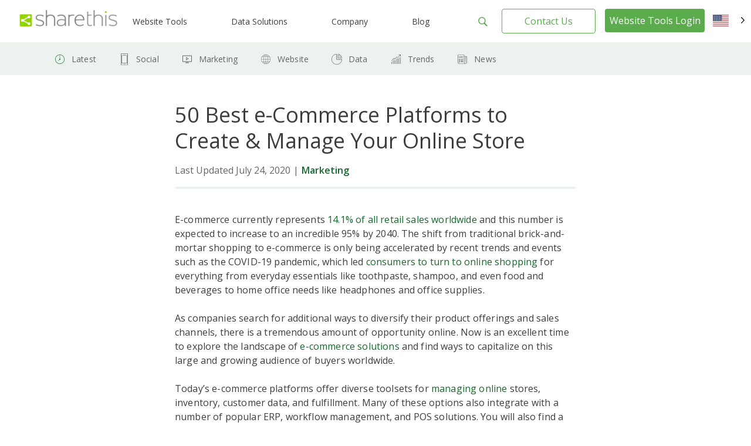

--- FILE ---
content_type: text/html; charset=UTF-8
request_url: https://sharethis.com/best-practices/2020/07/best-e-commerce-platforms/
body_size: 32280
content:
<!doctype html><html lang="en-US"><head><meta charset="UTF-8"><meta name="viewport" content="width=device-width, initial-scale=1"><link rel="profile" href="https://gmpg.org/xfn/11"><link rel="shortcut icon" type="image/png" href="/wp-content/uploads/2016/08/favicon.png"/><meta name='robots' content='index, follow, max-image-preview:large, max-snippet:-1, max-video-preview:-1' /><style>img:is([sizes="auto" i], [sizes^="auto," i]) { contain-intrinsic-size: 3000px 1500px }</style><title>The 50 Best e-Commerce Platforms to Build Your Online Store - ShareThis</title><meta name="description" content="Looking to start an e-commerce store? These 50 e-commerce platforms provide easy-to-use tools for anyone to build and manage an e-commerce store that sells." /><link rel="canonical" href="https://sharethis.com/best-practices/2020/07/best-e-commerce-platforms/" /><meta property="og:locale" content="en_US" /><meta property="og:type" content="article" /><meta property="og:title" content="50 Best e-Commerce Platforms to Create &amp; Manage Your Online Store" /><meta property="og:description" content="Looking to start an e-commerce store? These 50 e-commerce platforms provide easy-to-use tools for anyone to build and manage an e-commerce store that sells." /><meta property="og:url" content="https://sharethis.com/best-practices/2020/07/best-e-commerce-platforms/" /><meta property="og:site_name" content="ShareThis" /><meta property="article:published_time" content="2020-07-24T19:46:45+00:00" /><meta property="article:modified_time" content="2020-07-24T19:46:47+00:00" /><meta property="og:image" content="https://sharethis.com/wp-content/uploads/2020/07/Blog_eCommPlatforms_072120_WP-2.png" /><meta property="og:image:width" content="2500" /><meta property="og:image:height" content="1664" /><meta property="og:image:type" content="image/png" /><meta name="author" content="Christina Wu" /><meta name="twitter:card" content="summary_large_image" /><meta name="twitter:label1" content="Written by" /><meta name="twitter:data1" content="Christina Wu" /><meta name="twitter:label2" content="Est. reading time" /><meta name="twitter:data2" content="21 minutes" /> <script type="application/ld+json" class="yoast-schema-graph">{"@context":"https://schema.org","@graph":[{"@type":"Article","@id":"https://sharethis.com/best-practices/2020/07/best-e-commerce-platforms/#article","isPartOf":{"@id":"https://sharethis.com/best-practices/2020/07/best-e-commerce-platforms/"},"author":{"name":"Christina Wu","@id":"https://sharethis.com/#/schema/person/bc25823876026c6c357ba60b68e87adb"},"headline":"50 Best e-Commerce Platforms to Create &#038; Manage Your Online Store","datePublished":"2020-07-24T19:46:45+00:00","dateModified":"2020-07-24T19:46:47+00:00","mainEntityOfPage":{"@id":"https://sharethis.com/best-practices/2020/07/best-e-commerce-platforms/"},"wordCount":4224,"publisher":{"@id":"https://sharethis.com/#organization"},"image":{"@id":"https://sharethis.com/best-practices/2020/07/best-e-commerce-platforms/#primaryimage"},"thumbnailUrl":"https://sharethis.com/wp-content/uploads/2020/07/Blog_eCommPlatforms_072120_WP-2.png","keywords":["e-commerce business","e-commerce platforms","e-commerce store","e-commerce websites","online store"],"articleSection":["Best Practices","E-commerce Marketing","Marketing"],"inLanguage":"en-US"},{"@type":"WebPage","@id":"https://sharethis.com/best-practices/2020/07/best-e-commerce-platforms/","url":"https://sharethis.com/best-practices/2020/07/best-e-commerce-platforms/","name":"The 50 Best e-Commerce Platforms to Build Your Online Store - ShareThis","isPartOf":{"@id":"https://sharethis.com/#website"},"primaryImageOfPage":{"@id":"https://sharethis.com/best-practices/2020/07/best-e-commerce-platforms/#primaryimage"},"image":{"@id":"https://sharethis.com/best-practices/2020/07/best-e-commerce-platforms/#primaryimage"},"thumbnailUrl":"https://sharethis.com/wp-content/uploads/2020/07/Blog_eCommPlatforms_072120_WP-2.png","datePublished":"2020-07-24T19:46:45+00:00","dateModified":"2020-07-24T19:46:47+00:00","description":"Looking to start an e-commerce store? These 50 e-commerce platforms provide easy-to-use tools for anyone to build and manage an e-commerce store that sells.","breadcrumb":{"@id":"https://sharethis.com/best-practices/2020/07/best-e-commerce-platforms/#breadcrumb"},"inLanguage":"en-US","potentialAction":[{"@type":"ReadAction","target":["https://sharethis.com/best-practices/2020/07/best-e-commerce-platforms/"]}]},{"@type":"ImageObject","inLanguage":"en-US","@id":"https://sharethis.com/best-practices/2020/07/best-e-commerce-platforms/#primaryimage","url":"https://sharethis.com/wp-content/uploads/2020/07/Blog_eCommPlatforms_072120_WP-2.png","contentUrl":"https://sharethis.com/wp-content/uploads/2020/07/Blog_eCommPlatforms_072120_WP-2.png","width":2500,"height":1664},{"@type":"BreadcrumbList","@id":"https://sharethis.com/best-practices/2020/07/best-e-commerce-platforms/#breadcrumb","itemListElement":[{"@type":"ListItem","position":1,"name":"Home","item":"https://sharethis.com/"},{"@type":"ListItem","position":2,"name":"Blog","item":"https://sharethis.com/blog/"},{"@type":"ListItem","position":3,"name":"50 Best e-Commerce Platforms to Create &#038; Manage Your Online Store"}]},{"@type":"WebSite","@id":"https://sharethis.com/#website","url":"https://sharethis.com/","name":"ShareThis","description":"Grow your audience with easy-to-use sharing tools.","publisher":{"@id":"https://sharethis.com/#organization"},"potentialAction":[{"@type":"SearchAction","target":{"@type":"EntryPoint","urlTemplate":"https://sharethis.com/?s={search_term_string}"},"query-input":{"@type":"PropertyValueSpecification","valueRequired":true,"valueName":"search_term_string"}}],"inLanguage":"en-US"},{"@type":"Organization","@id":"https://sharethis.com/#organization","name":"ShareThis","url":"https://sharethis.com/","logo":{"@type":"ImageObject","inLanguage":"en-US","@id":"https://sharethis.com/#/schema/logo/image/","url":"https://sharethis.com/wp-content/uploads/2019/06/ShareThisLogo2x-1.png","contentUrl":"https://sharethis.com/wp-content/uploads/2019/06/ShareThisLogo2x-1.png","width":414,"height":86,"caption":"ShareThis"},"image":{"@id":"https://sharethis.com/#/schema/logo/image/"}},{"@type":"Person","@id":"https://sharethis.com/#/schema/person/bc25823876026c6c357ba60b68e87adb","name":"Christina Wu","url":"https://sharethis.com/author/christinawu/"},{"@type":"SoftwareApplication","applicationCategory":"SocialNetworkingApplication","offers":{"@type":"Offer","price":"0.00","priceCurrency":"USD","category":"free"},"operatingSystem":"Web"}]}</script> <link rel='dns-prefetch' href='//platform-api.sharethis.com' /><link rel='dns-prefetch' href='//cmp.osano.com' /><link rel='stylesheet' id='wp-block-library-css' href='https://sharethis.com/wp-includes/css/dist/block-library/style.min.css?ver=6.8.3' type='text/css' media='all' /><style id='classic-theme-styles-inline-css' type='text/css'>/*! This file is auto-generated */
.wp-block-button__link{color:#fff;background-color:#32373c;border-radius:9999px;box-shadow:none;text-decoration:none;padding:calc(.667em + 2px) calc(1.333em + 2px);font-size:1.125em}.wp-block-file__button{background:#32373c;color:#fff;text-decoration:none}</style><style id='ghostkit-typography-inline-css' type='text/css'></style><style id='global-styles-inline-css' type='text/css'>:root{--wp--preset--aspect-ratio--square: 1;--wp--preset--aspect-ratio--4-3: 4/3;--wp--preset--aspect-ratio--3-4: 3/4;--wp--preset--aspect-ratio--3-2: 3/2;--wp--preset--aspect-ratio--2-3: 2/3;--wp--preset--aspect-ratio--16-9: 16/9;--wp--preset--aspect-ratio--9-16: 9/16;--wp--preset--color--black: #000000;--wp--preset--color--cyan-bluish-gray: #abb8c3;--wp--preset--color--white: #ffffff;--wp--preset--color--pale-pink: #f78da7;--wp--preset--color--vivid-red: #cf2e2e;--wp--preset--color--luminous-vivid-orange: #ff6900;--wp--preset--color--luminous-vivid-amber: #fcb900;--wp--preset--color--light-green-cyan: #7bdcb5;--wp--preset--color--vivid-green-cyan: #00d084;--wp--preset--color--pale-cyan-blue: #8ed1fc;--wp--preset--color--vivid-cyan-blue: #0693e3;--wp--preset--color--vivid-purple: #9b51e0;--wp--preset--color--ghostkit-color-blue-1: #0366d6;--wp--preset--gradient--vivid-cyan-blue-to-vivid-purple: linear-gradient(135deg,rgba(6,147,227,1) 0%,rgb(155,81,224) 100%);--wp--preset--gradient--light-green-cyan-to-vivid-green-cyan: linear-gradient(135deg,rgb(122,220,180) 0%,rgb(0,208,130) 100%);--wp--preset--gradient--luminous-vivid-amber-to-luminous-vivid-orange: linear-gradient(135deg,rgba(252,185,0,1) 0%,rgba(255,105,0,1) 100%);--wp--preset--gradient--luminous-vivid-orange-to-vivid-red: linear-gradient(135deg,rgba(255,105,0,1) 0%,rgb(207,46,46) 100%);--wp--preset--gradient--very-light-gray-to-cyan-bluish-gray: linear-gradient(135deg,rgb(238,238,238) 0%,rgb(169,184,195) 100%);--wp--preset--gradient--cool-to-warm-spectrum: linear-gradient(135deg,rgb(74,234,220) 0%,rgb(151,120,209) 20%,rgb(207,42,186) 40%,rgb(238,44,130) 60%,rgb(251,105,98) 80%,rgb(254,248,76) 100%);--wp--preset--gradient--blush-light-purple: linear-gradient(135deg,rgb(255,206,236) 0%,rgb(152,150,240) 100%);--wp--preset--gradient--blush-bordeaux: linear-gradient(135deg,rgb(254,205,165) 0%,rgb(254,45,45) 50%,rgb(107,0,62) 100%);--wp--preset--gradient--luminous-dusk: linear-gradient(135deg,rgb(255,203,112) 0%,rgb(199,81,192) 50%,rgb(65,88,208) 100%);--wp--preset--gradient--pale-ocean: linear-gradient(135deg,rgb(255,245,203) 0%,rgb(182,227,212) 50%,rgb(51,167,181) 100%);--wp--preset--gradient--electric-grass: linear-gradient(135deg,rgb(202,248,128) 0%,rgb(113,206,126) 100%);--wp--preset--gradient--midnight: linear-gradient(135deg,rgb(2,3,129) 0%,rgb(40,116,252) 100%);--wp--preset--font-size--small: 13px;--wp--preset--font-size--medium: 20px;--wp--preset--font-size--large: 36px;--wp--preset--font-size--x-large: 42px;--wp--preset--spacing--20: 0.44rem;--wp--preset--spacing--30: 0.67rem;--wp--preset--spacing--40: 1rem;--wp--preset--spacing--50: 1.5rem;--wp--preset--spacing--60: 2.25rem;--wp--preset--spacing--70: 3.38rem;--wp--preset--spacing--80: 5.06rem;--wp--preset--shadow--natural: 6px 6px 9px rgba(0, 0, 0, 0.2);--wp--preset--shadow--deep: 12px 12px 50px rgba(0, 0, 0, 0.4);--wp--preset--shadow--sharp: 6px 6px 0px rgba(0, 0, 0, 0.2);--wp--preset--shadow--outlined: 6px 6px 0px -3px rgba(255, 255, 255, 1), 6px 6px rgba(0, 0, 0, 1);--wp--preset--shadow--crisp: 6px 6px 0px rgba(0, 0, 0, 1);}:where(.is-layout-flex){gap: 0.5em;}:where(.is-layout-grid){gap: 0.5em;}body .is-layout-flex{display: flex;}.is-layout-flex{flex-wrap: wrap;align-items: center;}.is-layout-flex > :is(*, div){margin: 0;}body .is-layout-grid{display: grid;}.is-layout-grid > :is(*, div){margin: 0;}:where(.wp-block-columns.is-layout-flex){gap: 2em;}:where(.wp-block-columns.is-layout-grid){gap: 2em;}:where(.wp-block-post-template.is-layout-flex){gap: 1.25em;}:where(.wp-block-post-template.is-layout-grid){gap: 1.25em;}.has-black-color{color: var(--wp--preset--color--black) !important;}.has-cyan-bluish-gray-color{color: var(--wp--preset--color--cyan-bluish-gray) !important;}.has-white-color{color: var(--wp--preset--color--white) !important;}.has-pale-pink-color{color: var(--wp--preset--color--pale-pink) !important;}.has-vivid-red-color{color: var(--wp--preset--color--vivid-red) !important;}.has-luminous-vivid-orange-color{color: var(--wp--preset--color--luminous-vivid-orange) !important;}.has-luminous-vivid-amber-color{color: var(--wp--preset--color--luminous-vivid-amber) !important;}.has-light-green-cyan-color{color: var(--wp--preset--color--light-green-cyan) !important;}.has-vivid-green-cyan-color{color: var(--wp--preset--color--vivid-green-cyan) !important;}.has-pale-cyan-blue-color{color: var(--wp--preset--color--pale-cyan-blue) !important;}.has-vivid-cyan-blue-color{color: var(--wp--preset--color--vivid-cyan-blue) !important;}.has-vivid-purple-color{color: var(--wp--preset--color--vivid-purple) !important;}.has-black-background-color{background-color: var(--wp--preset--color--black) !important;}.has-cyan-bluish-gray-background-color{background-color: var(--wp--preset--color--cyan-bluish-gray) !important;}.has-white-background-color{background-color: var(--wp--preset--color--white) !important;}.has-pale-pink-background-color{background-color: var(--wp--preset--color--pale-pink) !important;}.has-vivid-red-background-color{background-color: var(--wp--preset--color--vivid-red) !important;}.has-luminous-vivid-orange-background-color{background-color: var(--wp--preset--color--luminous-vivid-orange) !important;}.has-luminous-vivid-amber-background-color{background-color: var(--wp--preset--color--luminous-vivid-amber) !important;}.has-light-green-cyan-background-color{background-color: var(--wp--preset--color--light-green-cyan) !important;}.has-vivid-green-cyan-background-color{background-color: var(--wp--preset--color--vivid-green-cyan) !important;}.has-pale-cyan-blue-background-color{background-color: var(--wp--preset--color--pale-cyan-blue) !important;}.has-vivid-cyan-blue-background-color{background-color: var(--wp--preset--color--vivid-cyan-blue) !important;}.has-vivid-purple-background-color{background-color: var(--wp--preset--color--vivid-purple) !important;}.has-black-border-color{border-color: var(--wp--preset--color--black) !important;}.has-cyan-bluish-gray-border-color{border-color: var(--wp--preset--color--cyan-bluish-gray) !important;}.has-white-border-color{border-color: var(--wp--preset--color--white) !important;}.has-pale-pink-border-color{border-color: var(--wp--preset--color--pale-pink) !important;}.has-vivid-red-border-color{border-color: var(--wp--preset--color--vivid-red) !important;}.has-luminous-vivid-orange-border-color{border-color: var(--wp--preset--color--luminous-vivid-orange) !important;}.has-luminous-vivid-amber-border-color{border-color: var(--wp--preset--color--luminous-vivid-amber) !important;}.has-light-green-cyan-border-color{border-color: var(--wp--preset--color--light-green-cyan) !important;}.has-vivid-green-cyan-border-color{border-color: var(--wp--preset--color--vivid-green-cyan) !important;}.has-pale-cyan-blue-border-color{border-color: var(--wp--preset--color--pale-cyan-blue) !important;}.has-vivid-cyan-blue-border-color{border-color: var(--wp--preset--color--vivid-cyan-blue) !important;}.has-vivid-purple-border-color{border-color: var(--wp--preset--color--vivid-purple) !important;}.has-vivid-cyan-blue-to-vivid-purple-gradient-background{background: var(--wp--preset--gradient--vivid-cyan-blue-to-vivid-purple) !important;}.has-light-green-cyan-to-vivid-green-cyan-gradient-background{background: var(--wp--preset--gradient--light-green-cyan-to-vivid-green-cyan) !important;}.has-luminous-vivid-amber-to-luminous-vivid-orange-gradient-background{background: var(--wp--preset--gradient--luminous-vivid-amber-to-luminous-vivid-orange) !important;}.has-luminous-vivid-orange-to-vivid-red-gradient-background{background: var(--wp--preset--gradient--luminous-vivid-orange-to-vivid-red) !important;}.has-very-light-gray-to-cyan-bluish-gray-gradient-background{background: var(--wp--preset--gradient--very-light-gray-to-cyan-bluish-gray) !important;}.has-cool-to-warm-spectrum-gradient-background{background: var(--wp--preset--gradient--cool-to-warm-spectrum) !important;}.has-blush-light-purple-gradient-background{background: var(--wp--preset--gradient--blush-light-purple) !important;}.has-blush-bordeaux-gradient-background{background: var(--wp--preset--gradient--blush-bordeaux) !important;}.has-luminous-dusk-gradient-background{background: var(--wp--preset--gradient--luminous-dusk) !important;}.has-pale-ocean-gradient-background{background: var(--wp--preset--gradient--pale-ocean) !important;}.has-electric-grass-gradient-background{background: var(--wp--preset--gradient--electric-grass) !important;}.has-midnight-gradient-background{background: var(--wp--preset--gradient--midnight) !important;}.has-small-font-size{font-size: var(--wp--preset--font-size--small) !important;}.has-medium-font-size{font-size: var(--wp--preset--font-size--medium) !important;}.has-large-font-size{font-size: var(--wp--preset--font-size--large) !important;}.has-x-large-font-size{font-size: var(--wp--preset--font-size--x-large) !important;}
:where(.wp-block-post-template.is-layout-flex){gap: 1.25em;}:where(.wp-block-post-template.is-layout-grid){gap: 1.25em;}
:where(.wp-block-columns.is-layout-flex){gap: 2em;}:where(.wp-block-columns.is-layout-grid){gap: 2em;}
:root :where(.wp-block-pullquote){font-size: 1.5em;line-height: 1.6;}</style><link rel='stylesheet' id='contact-form-7-css' href='https://sharethis.com/wp-content/cache/autoptimize/css/autoptimize_single_64ac31699f5326cb3c76122498b76f66.css?ver=6.1.3' type='text/css' media='all' /><link rel='stylesheet' id='share-this-share-buttons-sticky-css' href='https://sharethis.com/wp-content/plugins/sharethis-share-buttons/css/mu-style.css?ver=1754711537' type='text/css' media='all' /><link rel='stylesheet' id='weglot-css-css' href='https://sharethis.com/wp-content/cache/autoptimize/css/autoptimize_single_f0a21b1ef4a430d4261638f4256fb783.css?ver=5.2' type='text/css' media='all' /><style id="weglot-custom-style">.country-selector {
width: 75px;
}
.country-selector.weglot-dropdown .wgcurrent span {
border: none;
}
.country-selector.weglot-dropdown .wgcurrent {
height: 3em!important;
border: none;
}
.country-selector.weglot-default {
       position: fixed;
   top: 27px;
   bottom: unset;
   right: 1%;
}
body.admin-bar .country-selector.weglot-default {
  top: 57px;
}
@media screen and (max-width: 1025px) {
.country-selector.weglot-default {
   display: none;
}
}
body[data-fancy-form-rcs=“1”] input[type=‘checkbox’]:checked + label > span:before {
   content: “”;
   position: absolute;
   left: 0!important;
   top: 0!important;
   border-right: none!important;
   border-bottom: none!important;
   transform: unset!important;
   transform-origin: unset!important;
   animation: unset!important;
}
body[data-fancy-form-rcs=“1”]
.weglot-dropdown input[type=“checkbox”]:checked + label > span {
border-color: transparent!important;
}</style><style id='weglot-css-inline-css' type='text/css'>.weglot-flags.en > a:before, .weglot-flags.en > span:before { background-position: -3570px 0 !important; } .weglot-flags.flag-1.en > a:before, .weglot-flags.flag-1.en > span:before { background-position: -7841px 0 !important; } .weglot-flags.flag-2.en > a:before, .weglot-flags.flag-2.en > span:before { background-position: -48px 0 !important; } .weglot-flags.flag-3.en > a:before, .weglot-flags.flag-3.en > span:before { background-position: -2712px 0 !important; }</style><link rel='stylesheet' id='new-flag-css-css' href='https://sharethis.com/wp-content/cache/autoptimize/css/autoptimize_single_a286648676f1e98577d4868ebde939ab.css?ver=5.2' type='text/css' media='all' /><style id='custom-flag-handle-inline-css' type='text/css'>.weglot-flags.flag-0.wg-en>a:before,.weglot-flags.flag-0.wg-en>span:before {background-image: url(https://cdn.weglot.com/flags/rectangle_mat/us.svg); }.weglot-flags.flag-0.wg-a0>a:before,.weglot-flags.flag-0.wg-a0>span:before {background-image: url(https://cdn.weglot.com/flags/rectangle_mat/tw.svg); }.weglot-flags.flag-1.wg-en>a:before,.weglot-flags.flag-1.wg-en>span:before {background-image: url(https://cdn.weglot.com/flags/shiny/us.svg); }.weglot-flags.flag-1.wg-a0>a:before,.weglot-flags.flag-1.wg-a0>span:before {background-image: url(https://cdn.weglot.com/flags/shiny/tw.svg); }.weglot-flags.flag-2.wg-en>a:before,.weglot-flags.flag-2.wg-en>span:before {background-image: url(https://cdn.weglot.com/flags/square/us.svg); }.weglot-flags.flag-2.wg-a0>a:before,.weglot-flags.flag-2.wg-a0>span:before {background-image: url(https://cdn.weglot.com/flags/square/tw.svg); }.weglot-flags.flag-3.wg-en>a:before,.weglot-flags.flag-3.wg-en>span:before {background-image: url(https://cdn.weglot.com/flags/circle/us.svg); }.weglot-flags.flag-3.wg-a0>a:before,.weglot-flags.flag-3.wg-a0>span:before {background-image: url(https://cdn.weglot.com/flags/circle/tw.svg); }</style><link rel='stylesheet' id='ghostkit-classic-theme-fallback-css' href='https://sharethis.com/wp-content/cache/autoptimize/css/autoptimize_single_a47d7906328a726fc35a17924bdb9ad9.css?ver=1757609864' type='text/css' media='all' /><link rel='stylesheet' id='ghostkit-css' href='https://sharethis.com/wp-content/cache/autoptimize/css/autoptimize_single_2e428ecd8181d78169095cd259f576f1.css?ver=1757609864' type='text/css' media='all' /><style id='ghostkit-color-palette-inline-css' type='text/css'>.has-ghostkit-color-blue-1-color { color: #0366d6; } .has-ghostkit-color-blue-1-background-color { background-color: #0366d6; }</style><link rel='stylesheet' id='sharethis-custom-style-css' href='https://sharethis.com/wp-content/cache/autoptimize/css/autoptimize_single_5caa90ad94f94d51e45a59492c712024.css?ver=1763233876' type='text/css' media='all' /> <script type="text/javascript" src="https://sharethis.com/wp-includes/js/dist/hooks.min.js?ver=4d63a3d491d11ffd8ac6" id="wp-hooks-js"></script> <script type="text/javascript" src="https://sharethis.com/wp-includes/js/dist/i18n.min.js?ver=5e580eb46a90c2b997e6" id="wp-i18n-js"></script> <script type="text/javascript" id="wp-i18n-js-after">wp.i18n.setLocaleData( { 'text direction\u0004ltr': [ 'ltr' ] } );</script> <script type="text/javascript" src="//platform-api.sharethis.com/js/sharethis.js?ver=2.3.6#property=64e4c1674265f4001221c97f&amp;product=inline-follow-buttons&amp;source=sharethis-share-buttons-wordpress" id="share-this-share-buttons-mu-js"></script> <script type="text/javascript" src="https://sharethis.com/wp-content/cache/autoptimize/js/autoptimize_single_a952cd53ce26412d2f72092e8645ca8b.js?ver=5.2" id="wp-weglot-js-js"></script> <script type="text/javascript" src="https://sharethis.com/wp-includes/js/dist/vendor/wp-polyfill.min.js?ver=3.15.0" id="wp-polyfill-js"></script> <script type="text/javascript" src="https://sharethis.com/wp-includes/js/dist/url.min.js?ver=c2964167dfe2477c14ea" id="wp-url-js"></script> <script type="text/javascript" src="https://sharethis.com/wp-includes/js/dist/api-fetch.min.js?ver=3623a576c78df404ff20" id="wp-api-fetch-js"></script> <script type="text/javascript" id="wp-api-fetch-js-after">wp.apiFetch.use( wp.apiFetch.createRootURLMiddleware( "https://sharethis.com/wp-json/" ) );
wp.apiFetch.nonceMiddleware = wp.apiFetch.createNonceMiddleware( "3338b6ba5b" );
wp.apiFetch.use( wp.apiFetch.nonceMiddleware );
wp.apiFetch.use( wp.apiFetch.mediaUploadMiddleware );
wp.apiFetch.nonceEndpoint = "https://sharethis.com/wp-admin/admin-ajax.php?action=rest-nonce";</script> <script type="text/javascript" src="https://sharethis.com/wp-content/themes/sharethis-custom/assets/dist/js/page.min.js?ver=1763233876" id="share-this-custom-front-ui-js"></script> <script type="text/javascript" id="share-this-custom-front-ui-js-after">_linkedin_partner_id = "2558890"; window._linkedin_data_partner_ids = window._linkedin_data_partner_ids || []; window._linkedin_data_partner_ids.push(_linkedin_partner_id);(function(l) {
if (!l){window.lintrk = function(a,b){window.lintrk.q.push([a,b])};
window.lintrk.q=[]}
var s = document.getElementsByTagName("script")[0];
var b = document.createElement("script");
b.type = "text/javascript";b.async = true;
b.src = "https://snap.licdn.com/li.lms-analytics/insight.min.js";
s.parentNode.insertBefore(b, s);})(window.lintrk);
(function(){var s = document.getElementsByTagName("script")[0]; var b = document.createElement("script"); b.type = "text/javascript";b.async = true; b.src = "https://snap.licdn.com/li.lms-analytics/insight.min.js"; s.parentNode.insertBefore(b, s);})();
const platformAPIURL = "https://platform-api.sharethis.com";
			const platformURL = "https://platform.sharethis.com";
			
			try{Typekit.load({ async: true });}catch(e){}
					window.onShareThisLoaded = function() {
		  __sharethis__.on('share', function(data) {

		  });
		  __sharethis__.on('email-submitted', function(data) {
			mixpanel.track("Subscribed to Newsletter", {email: data.email});
		  });
		};

		window.ajax_url = "https://sharethis.com/wp-admin/admin-ajax.php";

			setTimeout(() => {
			mixpanel.track("Viewed Marketing Page", {
		  title: "50 Best e-Commerce Platforms to Create &#038; Manage Your Online Store",
		  url: "https://sharethis.com/best-practices/2020/07/best-e-commerce-platforms/",
		  referrer: document.referrer
		});}, 1000);

			mixpanel.track("Viewed Blog Post", {
			  title: "50 Best e-Commerce Platforms to Create &#038; Manage Your Online Store",
			  url: "https://sharethis.com/best-practices/2020/07/best-e-commerce-platforms/",
			  category: "Best Practices",
			  author: ""
			});</script> <script type="text/javascript" src="https://cmp.osano.com/16CPKATPBJKNw3nf/a66a6871-d349-4fd8-b7bb-20e3df66b7c2/osano.js?ver=1" id="osano-js"></script> <link rel="EditURI" type="application/rsd+xml" title="RSD" href="https://sharethis.com/xmlrpc.php?rsd" /><meta name="generator" content="WordPress 6.8.3" /><link rel='shortlink' href='https://sharethis.com/?p=192088' /><link rel="alternate" title="oEmbed (JSON)" type="application/json+oembed" href="https://sharethis.com/wp-json/oembed/1.0/embed?url=https%3A%2F%2Fsharethis.com%2Fbest-practices%2F2020%2F07%2Fbest-e-commerce-platforms%2F" /><link rel="alternate" title="oEmbed (XML)" type="text/xml+oembed" href="https://sharethis.com/wp-json/oembed/1.0/embed?url=https%3A%2F%2Fsharethis.com%2Fbest-practices%2F2020%2F07%2Fbest-e-commerce-platforms%2F&#038;format=xml" /><style type="text/css">.ghostkit-effects-enabled .ghostkit-effects-reveal {
				pointer-events: none;
				visibility: hidden;
			}</style> <script>if (!window.matchMedia('(prefers-reduced-motion: reduce)').matches) {
				document.documentElement.classList.add(
					'ghostkit-effects-enabled'
				);
			}</script> <link rel="alternate" href="https://sharethis.com/best-practices/2020/07/best-e-commerce-platforms/" hreflang="en"/><link rel="alternate" href="https://sharethis.com/es/best-practices/2020/07/best-e-commerce-platforms/" hreflang="es"/><link rel="alternate" href="https://sharethis.com/de/best-practices/2020/07/best-e-commerce-platforms/" hreflang="de"/><link rel="alternate" href="https://sharethis.com/fr/best-practices/2020/07/best-e-commerce-platforms/" hreflang="fr"/><link rel="alternate" href="https://sharethis.com/it/best-practices/2020/07/best-e-commerce-platforms/" hreflang="it"/><link rel="alternate" href="https://sharethis.com/tw/best-practices/2020/07/best-e-commerce-platforms/" hreflang="tw"/><link rel="alternate" href="https://sharethis.com/pt/best-practices/2020/07/best-e-commerce-platforms/" hreflang="pt"/><link rel="alternate" href="https://sharethis.com/ja/best-practices/2020/07/best-e-commerce-platforms/" hreflang="ja"/> <script type="application/json" id="weglot-data">{"website":"https:\/\/sharethis.com","uid":"ac5a7a9684","project_slug":"sharethis","language_from":"en","language_from_custom_flag":"us","language_from_custom_name":null,"excluded_paths":[{"type":"CONTAIN","value":"https:\/\/sharethis.com\/privacy\/","language_button_displayed":true,"exclusion_behavior":"NOT_TRANSLATED","excluded_languages":[],"regex":"https\\:\/\/sharethis\\.com\/privacy\/"},{"type":"CONTAIN","value":"sharethis.com\/?s=","language_button_displayed":true,"exclusion_behavior":"NOT_TRANSLATED","excluded_languages":[],"regex":"sharethis\\.com\/\\?s\\="},{"type":"CONTAIN","value":"sharethis.com\/de\/?s=","language_button_displayed":true,"exclusion_behavior":"NOT_TRANSLATED","excluded_languages":[],"regex":"sharethis\\.com\/de\/\\?s\\="}],"excluded_blocks":[],"custom_settings":{"button_style":{"is_dropdown":true,"with_flags":true,"flag_type":"rectangle_mat","with_name":true,"custom_css":".country-selector {\r\nwidth: 75px;\r\n}\r\n.country-selector.weglot-dropdown .wgcurrent span {\r\nborder: none;\r\n}\r\n.country-selector.weglot-dropdown .wgcurrent {\r\nheight: 3em!important;\r\nborder: none;\r\n}\r\n.country-selector.weglot-default {\r\n       position: fixed;\r\n   top: 27px;\r\n   bottom: unset;\r\n   right: 1%;\r\n}\r\nbody.admin-bar .country-selector.weglot-default {\r\n  top: 57px;\r\n}\r\n@media screen and (max-width: 1025px) {\r\n.country-selector.weglot-default {\r\n   display: none;\r\n}\r\n}\r\nbody[data-fancy-form-rcs=\u201c1\u201d] input[type=\u2018checkbox\u2019]:checked + label > span:before {\r\n   content: \u201c\u201d;\r\n   position: absolute;\r\n   left: 0!important;\r\n   top: 0!important;\r\n   border-right: none!important;\r\n   border-bottom: none!important;\r\n   transform: unset!important;\r\n   transform-origin: unset!important;\r\n   animation: unset!important;\r\n}\r\nbody[data-fancy-form-rcs=\u201c1\u201d]\r\n.weglot-dropdown input[type=\u201ccheckbox\u201d]:checked + label > span {\r\nborder-color: transparent!important;\r\n}","full_name":false},"translate_email":false,"translate_search":false,"translate_amp":false,"switchers":[{"templates":{"name":"default","hash":"9239ac846cfd38e7b787a885b99a7aab759d88f0"},"location":[],"style":{"with_flags":true,"flag_type":"rectangle_mat","with_name":true,"full_name":false,"is_dropdown":true}}]},"pending_translation_enabled":false,"curl_ssl_check_enabled":true,"custom_css":null,"languages":[{"language_to":"es","custom_code":null,"custom_name":null,"custom_local_name":null,"provider":null,"enabled":true,"automatic_translation_enabled":true,"deleted_at":null,"connect_host_destination":null,"custom_flag":null},{"language_to":"de","custom_code":null,"custom_name":null,"custom_local_name":null,"provider":null,"enabled":true,"automatic_translation_enabled":true,"deleted_at":null,"connect_host_destination":null,"custom_flag":null},{"language_to":"fr","custom_code":null,"custom_name":null,"custom_local_name":null,"provider":null,"enabled":true,"automatic_translation_enabled":true,"deleted_at":null,"connect_host_destination":null,"custom_flag":null},{"language_to":"it","custom_code":null,"custom_name":null,"custom_local_name":null,"provider":null,"enabled":true,"automatic_translation_enabled":true,"deleted_at":null,"connect_host_destination":null,"custom_flag":null},{"language_to":"a0","custom_code":"tw","custom_name":"Traditional Chinese","custom_local_name":"\u4e2d\u6587 (\u7e41\u9ad4)","provider":null,"enabled":true,"automatic_translation_enabled":true,"deleted_at":null,"connect_host_destination":null,"custom_flag":"tw"},{"language_to":"pt","custom_code":null,"custom_name":null,"custom_local_name":null,"provider":null,"enabled":true,"automatic_translation_enabled":true,"deleted_at":null,"connect_host_destination":null,"custom_flag":null},{"language_to":"ja","custom_code":null,"custom_name":null,"custom_local_name":null,"provider":null,"enabled":true,"automatic_translation_enabled":true,"deleted_at":null,"connect_host_destination":null,"custom_flag":null}],"organization_slug":"w-3b98285f4b","api_domain":"cdn-api-weglot.com","current_language":"en","switcher_links":{"en":"https:\/\/sharethis.com\/best-practices\/2020\/07\/best-e-commerce-platforms\/?wg-choose-original=true","es":"https:\/\/sharethis.com\/es\/best-practices\/2020\/07\/best-e-commerce-platforms\/?wg-choose-original=false","de":"https:\/\/sharethis.com\/de\/best-practices\/2020\/07\/best-e-commerce-platforms\/?wg-choose-original=false","fr":"https:\/\/sharethis.com\/fr\/best-practices\/2020\/07\/best-e-commerce-platforms\/?wg-choose-original=false","it":"https:\/\/sharethis.com\/it\/best-practices\/2020\/07\/best-e-commerce-platforms\/?wg-choose-original=false","a0":"https:\/\/sharethis.com\/tw\/best-practices\/2020\/07\/best-e-commerce-platforms\/?wg-choose-original=false","pt":"https:\/\/sharethis.com\/pt\/best-practices\/2020\/07\/best-e-commerce-platforms\/?wg-choose-original=false","ja":"https:\/\/sharethis.com\/ja\/best-practices\/2020\/07\/best-e-commerce-platforms\/?wg-choose-original=false"},"original_path":"\/best-practices\/2020\/07\/best-e-commerce-platforms\/"}</script> <meta property="snapchat:sticker" content="https://sharethis.com/wp-content/themes/sharethis-custom/assets/images/ShareThis-sticker.png"> <script type="text/javascript">(function ( e, a ) {
				if ( !a.__SV ) {
					var b = window;
					try {
						var c, l, i, j = b.location, g = j.hash;
						c = function ( a, b ) {
							return (l = a.match( RegExp( b + "=([^&]*)" ) )) ? l[1] : null
						};
						g && c( g, "state" ) && (i = JSON.parse( decodeURIComponent( c( g, "state" ) ) ), "mpeditor" === i.action && (b.sessionStorage.setItem( "_mpcehash", g ), history.replaceState( i.desiredHash || "", e.title, j.pathname + j.search )))
					} catch ( m ) {
					}
					var k, h;
					window.mixpanel = a;
					a._i = [];
					a.init = function ( b, c, f ) {
						function e( b, a ) {
							var c = a.split( "." );
							2 == c.length && (b = b[c[0]], a = c[1]);
							b[a] = function () {
								b.push( [ a ].concat( Array.prototype.slice.call( arguments,
									0 ) ) )
							}
						}

						var d = a;
						"undefined" !== typeof f ? d = a[f] = [] : f = "mixpanel";
						d.people = d.people || [];
						d.toString = function ( b ) {
							var a = "mixpanel";
							"mixpanel" !== f && (a += "." + f);
							b || (a += " (stub)");
							return a
						};
						d.people.toString = function () {
							return d.toString( 1 ) + ".people (stub)"
						};
						k = "disable time_event track track_pageview track_links track_forms register register_once alias unregister identify name_tag set_config reset people.set people.set_once people.increment people.append people.union people.track_charge people.clear_charges people.delete_user".split( " " );
						for ( h = 0; h < k.length; h++ ) e( d, k[h] );
						a._i.push( [ b, c, f ] )
					};
					a.__SV = 1.2;
					b = e.createElement( "script" );
					b.type = "text/javascript";
					b.async = !0;
					b.src = "undefined" !== typeof MIXPANEL_CUSTOM_LIB_URL ? MIXPANEL_CUSTOM_LIB_URL : "file:" === e.location.protocol && "//cdn.mxpnl.com/libs/mixpanel-2-latest.min.js".match( /^\/\// ) ? "https://cdn.mxpnl.com/libs/mixpanel-2-latest.min.js" : "//cdn.mxpnl.com/libs/mixpanel-2-latest.min.js";
					c = e.getElementsByTagName( "script" )[0];
					c.parentNode.insertBefore( b, c )
				}
			})( document, window.mixpanel || [] );
			mixpanel.init( "eb4c820161f6ead8054c94e14c144900", { cross_site_cookie: true } );</script> <link rel="preconnect" href="https://fonts.gstatic.com" crossorigin><link rel="preload" as="style" href="https://fonts.googleapis.com/css?family=Open+Sans:300,400,600&display=swap"><link rel="stylesheet" media="print" onload="this.onload=null;this.removeAttribute('media');" href="https://fonts.googleapis.com/css?family=Open+Sans:300,400,600&display=swap"> <noscript><link rel="stylesheet" href="https://fonts.googleapis.com/css?family=Open+Sans:300,400,600&display=swap"> </noscript><style type="text/css" id="wp-custom-css">body.page-template-page_single_support #page #content .progress-container {
	top: 72px!important;
}

.is-content-justification-center {
	text-align: center;
}

.home a.osano-cm-link:not(.medium-btn) {
	color: #9cdb92!important;
}

.page-template-onboarding-template .osano-cm-dialog--type_bar.osano-cm-dialog--position_bottom { bottom: 83px!important; }

.sharesbanner {padding-left: 4rem; padding-right: 4rem;}

.gap-1 { gap: 1rem!important; }

.max-two-fifty {
	max-width: 250px;
	margin-left: auto;
	margin-right: auto;
}

.cursor-pointer {
	cursor: pointer;
}

.margin-left, .arrow-left { margin-left: 3rem }

.border-radius { border-radius: 8px; }

.border-radius .wp-block-cover { border-top-left-radius: 8px; border-bottom-left-radius: 8px; }

.cursor-pointer.close-temp {
	position: relative;
	right: -30px;
}

.temp-popup-wrap .wp-block-group__inner-container {
	    max-height: 100vh;
    overflow: scroll;
}

.new-form-style input[type="submit"] {background-color: #5BAC4D;
    width: 100%;}

@media (max-width: 720px) {
	body #page h1 {
		line-height: 30px;
	}
	h1 strong {
		font-size: 28px;
		line-height: 28px;
	}
	
	.min-height-mobile-100 {
		min-height: 100px!important;
	}
}

.post-password-form {
	max-width: 500px;
  margin-left: auto;
  margin-right: auto;
	display: block;
}

.inline-image-right strong {
	display: block;
	width: 100%;
}


.inline-image-right img {
	  float: right;
    margin-top: 0.7rem;
}

p[style*="color:#1f1f1f"] a {
	color: #1f1f1f!important;
}

.wpcf7-response-output { margin-top: 0;}

.new-form-style form p:nth-of-type(6) { margin-bottom: 0;}

@media (max-width: 720px) {
.hide-on-mobile .wp-block-cover__image-background {
	display: none;
}
}

.insight-ver.social-plugins .social-plugins__item {
	padding: 1rem;
}

body #page .insights-hero .wp-block-cover img.wp-block-cover__image-background {
	left: 3rem;
}

@media (max-width: 720px) {
	body #page .insights-hero .wp-block-cover img.wp-block-cover__image-background {
	left: 0;
}
}

.page-id-138706 .st-sticky-share-buttons, .page-id-138706 #st-2 {
	display: none!important;
}

body.wp-singular #page .insights-hero .wp-block-cover img.wp-block-cover__image-background {
	min-height: 790px!important;
}

.hide {
	display: none!important;
}

body.page-id-14158 #page .leadership-group .wp-block-column.view-profile .leadership__image img {
object-fit: cover;
}

.products .wp-block-group__inner-container .has-text-align-center a strong {
	color: white !important;
}

.products .wp-block-group__inner-container .has-text-align-center a {
    background: #0e5f25;
    padding: .5rem 1rem;
    border-radius: 2px;
}


.social-plugins .wp-block-group__inner-container .has-text-align-center:nth-of-type(3) a strong {
	color: #0e5f25 !important;
}

.social-plugins .wp-block-group__inner-container .has-text-align-center:nth-of-type(3) a {
    background: white;
    padding: .5rem 1rem;
    border-radius: 2px;
}</style></head><body class="wp-singular post-template-default single single-post postid-192088 single-format-standard wp-custom-logo wp-theme-sharethis-custom no-sidebar"> <noscript><iframe src="https://www.googletagmanager.com/ns.html?id=GTM-MQK7DX9"
 height="0" width="0" style="display:none;visibility:hidden"></iframe></noscript><div id="page" class="site"><div id="header-outer"><header id="top"><div class="container"><div class="st-logo"> <a href="https://sharethis.com/" class="custom-logo-link" rel="home"><img width="414" height="86" src="https://sharethis.com/wp-content/uploads/2019/06/ShareThisLogo2x-1.png" class="custom-logo" alt="ShareThis" decoding="async" srcset="https://sharethis.com/wp-content/uploads/2019/06/ShareThisLogo2x-1.png 414w, https://sharethis.com/wp-content/uploads/2019/06/ShareThisLogo2x-1-300x62.png 300w" sizes="(max-width: 414px) 100vw, 414px" /></a></div><nav id="site-navigation" class="main-navigation"> <button class="menu-toggle" aria-controls="primary-menu" aria-expanded="false"> <span></span><span></span><span></span> </button><div class="main-nav"><ul><li> <span class="link-name"> <a href="/platform/"> Website Tools </a> </span><div class="sub-menu-wrap"><div class="wp-block-group main-nav__website-tools__tools"><h6 class="wp-block-heading has-text-color" id="h-tools" style="color:#a3a3a3"><a href="https://sharethis.com/platform/">Tools</a></h6> <a href="/platform/share-buttons/" class="wp-block-stcustom-linkwrapper stlink-wrapper undefined"><div class="wp-block-media-text alignwide is-vertically-aligned-center main-nav__website-tools__tools__item" style="grid-template-columns:22% auto"><figure class="wp-block-media-text__media"><img src="https://sharethis.imgix.net/2022/07/Share-Buttons.svg?fm=webp&amp;auto=compress&amp;w=800q=1" alt="" class="wp-image-195402 size-full" loading="eager"></figure><div class="wp-block-media-text__content"><p>Share Buttons</p></div></div> </a> <a href="/platform/follow-buttons/" class="wp-block-stcustom-linkwrapper stlink-wrapper undefined"><div class="wp-block-media-text alignwide is-vertically-aligned-center main-nav__website-tools__tools__item" style="grid-template-columns:22% auto"><figure class="wp-block-media-text__media"><img src="https://sharethis.imgix.net/2022/07/Follow-Buttons.svg?fm=webp&amp;auto=compress&amp;w=800q=1" alt="" class="wp-image-195406 size-full" loading="lazy"></figure><div class="wp-block-media-text__content"><p>Follow Buttons</p></div></div> </a> <a href="/platform/reaction-buttons/" class="wp-block-stcustom-linkwrapper stlink-wrapper undefined"><div class="wp-block-media-text alignwide is-vertically-aligned-center main-nav__website-tools__tools__item" style="grid-template-columns:22% auto"><figure class="wp-block-media-text__media"><img src="https://sharethis.imgix.net/2022/07/Reaction-Buttons.svg?fm=webp&amp;auto=compress&amp;w=800q=1" alt="" class="wp-image-195407 size-full" loading="lazy"></figure><div class="wp-block-media-text__content"><p>Reaction Buttons</p></div></div> </a> <a href="/platform/image-share-buttons/" class="wp-block-stcustom-linkwrapper stlink-wrapper undefined"><div class="wp-block-media-text alignwide is-vertically-aligned-center main-nav__website-tools__tools__item" style="grid-template-columns:22% auto"><figure class="wp-block-media-text__media"><img src="https://sharethis.imgix.net/2022/07/Image-Share-Buttons.svg?fm=webp&amp;auto=compress&amp;w=800q=1" alt="" class="wp-image-195404 size-full" loading="lazy"></figure><div class="wp-block-media-text__content"><p>Image Share Buttons</p></div></div> </a> <a href="/platform/privacy-policy-generator/" class="wp-block-stcustom-linkwrapper stlink-wrapper undefined"><div class="wp-block-media-text alignwide is-vertically-aligned-center main-nav__website-tools__tools__item" style="grid-template-columns:22% auto"><figure class="wp-block-media-text__media"><img src="https://sharethis.imgix.net/2022/07/Privacy-Policy-Generator.svg?fm=webp&amp;auto=compress&amp;w=800q=1" alt="" class="wp-image-195403 size-full" loading="lazy"></figure><div class="wp-block-media-text__content"><p>Privacy Policy Generator</p></div></div> </a> <a href="/consent-management-platform/" class="wp-block-stcustom-linkwrapper stlink-wrapper undefined"><div class="wp-block-media-text alignwide is-vertically-aligned-center main-nav__website-tools__tools__item" style="grid-template-columns:22% auto"><figure class="wp-block-media-text__media"><img src="https://sharethis.imgix.net/2022/07/Content-Platform.svg?fm=webp&amp;auto=compress&amp;w=800q=1" alt="" class="wp-image-195403 size-full" loading="lazy"></figure><div class="wp-block-media-text__content"><p>Consent Management Platform</p></div></div> </a></div><div class="wp-block-group main-nav__website-tools__plugins"><h6 class="wp-block-heading has-text-color" id="h-plugins" style="color:#a3a3a3"><a href="https://sharethis.com/social-plugins/">Plugins</a></h6> <a href="/platform/wordpress-social-buttons/" class="wp-block-stcustom-linkwrapper stlink-wrapper undefined"><div class="wp-block-media-text alignwide is-vertically-aligned-center main-nav__website-tools__plugins__item" style="grid-template-columns:22% auto"><figure class="wp-block-media-text__media"><img src="https://sharethis.imgix.net/2021/09/Icon-4.svg?fm=webp&amp;auto=compress&amp;w=800q=1" alt="" class="wp-image-203679 size-full" loading="lazy"></figure><div class="wp-block-media-text__content"><p>Wordpress</p></div></div> </a> <a href="/platform/share-buttons-shopify/" class="wp-block-stcustom-linkwrapper stlink-wrapper undefined"><div class="wp-block-media-text alignwide is-vertically-aligned-center main-nav__website-tools__plugins__item" style="grid-template-columns:22% auto"><figure class="wp-block-media-text__media"><img src="https://sharethis.imgix.net/2021/09/Icon-3.svg?fm=webp&amp;auto=compress&amp;w=800q=1" alt="" class="wp-image-203678 size-full" loading="lazy"></figure><div class="wp-block-media-text__content"><p>Shopify</p></div></div> </a> <a href="/support/installation/how-to-install-sharethis-tools-on-reactjs/" class="wp-block-stcustom-linkwrapper stlink-wrapper undefined"><div class="wp-block-media-text alignwide is-vertically-aligned-center main-nav__website-tools__plugins__item" style="grid-template-columns:22% auto"><figure class="wp-block-media-text__media"><img src="https://sharethis.imgix.net/2021/09/Icon-2.svg?fm=webp&amp;auto=compress&amp;w=800q=1" alt="" class="wp-image-203677 size-full" loading="lazy"></figure><div class="wp-block-media-text__content"><p>ReactJS</p></div></div> </a> <a href="/support/installation/how-to-install-sharethis-module-for-your-angular-app/" class="wp-block-stcustom-linkwrapper stlink-wrapper undefined"><div class="wp-block-media-text alignwide is-vertically-aligned-center main-nav__website-tools__plugins__item" style="grid-template-columns:22% auto"><figure class="wp-block-media-text__media"><img src="https://sharethis.imgix.net/2021/09/Icon-1.svg?fm=webp&amp;auto=compress&amp;w=800q=1" alt="" class="wp-image-203676 size-full" loading="lazy"></figure><div class="wp-block-media-text__content"><p>Angular</p></div></div> </a> <a href="/platform/share-buttons-for-cloudflare/" class="wp-block-stcustom-linkwrapper stlink-wrapper undefined"><div class="wp-block-media-text alignwide is-vertically-aligned-center main-nav__website-tools__plugins__item" style="grid-template-columns:22% auto"><figure class="wp-block-media-text__media"><img src="https://sharethis.imgix.net/2022/07/Cloudflare.svg?fm=webp&amp;auto=compress&amp;w=800q=1" alt="" class="wp-image-203676 size-full" loading="lazy"></figure><div class="wp-block-media-text__content"><p>Cloudflare</p></div></div> </a><div style="height:16px" aria-hidden="true" class="wp-block-spacer"></div><h6 class="wp-block-heading has-text-color" id="h-resources" style="color:#a3a3a3"><a href="#">Resources</a></h6> <a href="/support/" class="wp-block-stcustom-linkwrapper stlink-wrapper undefined"><div class="wp-block-columns alignwide are-vertically-aligned-center is-not-stacked-on-mobile main-nav__website-tools__plugins__item"><div class="wp-block-column is-vertically-aligned-center" style="flex-basis:32px"><figure class="wp-block-image size-large margin-bottom-0"><img src="https://sharethis.imgix.net/2022/06/Frame-2604.svg?fm=webp&amp;auto=compress&amp;w=800q=1" alt="" loading="lazy"></figure></div><div class="wp-block-column is-vertically-aligned-center" style="flex-basis:78%"><p>Support</p></div></div> </a></div></div></li><li> <span class="link-name"> <a href="/data/"> Data Solutions </a> </span><div class="sub-menu-wrap"><div class="wp-block-group alignwide"><div class="wp-block-group alignwide data-solutions__item__data-products ghostkit-custom-Z18oxs6"><h6 class="wp-block-heading margin-bottom-0 has-text-color" id="h-data-products" style="color:#3d3d3d;font-size:14px">Data Products</h6> <a href="/data/audiences/" class="wp-block-stcustom-linkwrapper stlink-wrapper undefined"><div class="wp-block-media-text alignwide main-nav__data-solutions__item" style="grid-template-columns:22% auto"><figure class="wp-block-media-text__media"><img src="https://sharethis.imgix.net/2022/07/Audience-Segments.svg?fm=webp&amp;auto=compress&amp;w=800q=1" alt="" class="wp-image-203860 size-full" loading="eager"></figure><div class="wp-block-media-text__content"><p>Audience Segments</p></div></div> </a> <a href="/data/data-feed/" class="wp-block-stcustom-linkwrapper stlink-wrapper undefined"><div class="wp-block-media-text alignwide main-nav__data-solutions__item" style="grid-template-columns:22% auto"><figure class="wp-block-media-text__media"><img src="https://sharethis.imgix.net/2022/07/Curated-Data-Feed.svg?fm=webp&amp;auto=compress&amp;w=800q=1" alt="" class="wp-image-203859 size-full" loading="lazy"></figure><div class="wp-block-media-text__content"><p>Curated Data</p></div></div> </a></div><div class="wp-block-group alignwide data-solutions__item__data-use-cases ghostkit-custom-Z1ad6cV"><h6 class="wp-block-heading margin-bottom-0 has-text-color" id="h-data-use-cases" style="color:#3d3d3d;font-size:14px">Data Use-Cases</h6> <a href="/data/targeting/" class="wp-block-stcustom-linkwrapper stlink-wrapper undefined"><div class="wp-block-media-text alignwide main-nav__data-solutions__item" style="grid-template-columns:22% auto"><figure class="wp-block-media-text__media"><img src="https://sharethis.imgix.net/2022/07/Targeting-Activation.svg?fm=webp&amp;auto=compress&amp;w=800q=1" alt="" class="wp-image-203856 size-full" loading="lazy"></figure><div class="wp-block-media-text__content"><p>Targeting &amp; Activation</p></div></div> </a> <a href="/data/analytics/" class="wp-block-stcustom-linkwrapper stlink-wrapper undefined"><div class="wp-block-media-text alignwide main-nav__data-solutions__item" style="grid-template-columns:22% auto"><figure class="wp-block-media-text__media"><img src="https://sharethis.imgix.net/2022/07/Insights-Analytics.svg?fm=webp&amp;auto=compress&amp;w=800q=1" alt="" class="wp-image-203857 size-full" loading="lazy"></figure><div class="wp-block-media-text__content"><p>Insights &amp; Analytics</p></div></div> </a> <a href="/data/enrichment/" class="wp-block-stcustom-linkwrapper stlink-wrapper undefined"><div class="wp-block-media-text alignwide main-nav__data-solutions__item" style="grid-template-columns:22% auto"><figure class="wp-block-media-text__media"><img src="https://sharethis.imgix.net/2022/07/Enrichment.svg?fm=webp&amp;auto=compress&amp;w=800q=1" alt="" class="wp-image-203858 size-full" loading="lazy"></figure><div class="wp-block-media-text__content"><p>Enrichment &amp; Personalization</p></div></div> </a></div><div class="wp-block-group alignwide data-solutions__item__identity-solutions ghostkit-custom-ZsjKkD"><h6 class="wp-block-heading margin-bottom-0 has-text-color" id="h-identity-solutions" style="color:#3d3d3d;font-size:14px">Identity Solutions</h6> <a href="/data/atlas/" class="wp-block-stcustom-linkwrapper stlink-wrapper undefined"><div class="wp-block-media-text alignwide main-nav__data-solutions__item" style="grid-template-columns:22% auto"><figure class="wp-block-media-text__media"><img src="https://sharethis.imgix.net/2022/07/Atlas-Global-ID.svg?fm=webp&amp;auto=compress&amp;w=800q=1" alt="" class="wp-image-203861 size-full" loading="lazy"></figure><div class="wp-block-media-text__content"><p>Atlas Global ID</p></div></div> </a></div></div><div class="wp-block-group alignwide"><div class="wp-block-group alignwide data-solutions__item__data-use-cases ghostkit-custom-Z1ad6cV"><h6 class="wp-block-heading margin-bottom-0 has-text-color" id="h-industry-solutions" style="color:#3d3d3d;font-size:14px">Industry Solutions</h6> <a href="/data/cpg/" class="wp-block-stcustom-linkwrapper stlink-wrapper undefined"><div class="wp-block-media-text alignwide main-nav__data-solutions__item" style="grid-template-columns:22% auto"><figure class="wp-block-media-text__media"><img src="https://sharethis.imgix.net/2022/07/CPG-Solutions.svg?fm=webp&amp;auto=compress&amp;w=800q=1" alt="" class="wp-image-203856 size-full" loading="lazy"></figure><div class="wp-block-media-text__content"><p>CPG Solutions</p></div></div> </a> <a href="/data/b2b/" class="wp-block-stcustom-linkwrapper stlink-wrapper undefined"><div class="wp-block-media-text alignwide main-nav__data-solutions__item" style="grid-template-columns:22% auto"><figure class="wp-block-media-text__media"><img src="https://sharethis.imgix.net/2022/07/B2B-Solutions.svg?fm=webp&amp;auto=compress&amp;w=800q=1" alt="" class="wp-image-203857 size-full" loading="lazy"></figure><div class="wp-block-media-text__content"><p>B2B Solutions</p></div></div> </a></div><div class="wp-block-group alignwide data-solutions__item__identity-solutions ghostkit-custom-ZsjKkD ghostkit-d-block ghostkit-d-xl-block ghostkit-d-lg-block ghostkit-d-md-block ghostkit-d-sm-block"><h6 class="wp-block-heading margin-bottom-0 has-text-color" id="h-resources" style="color:#3d3d3d;font-size:14px">Resources</h6> <a href="/data/data-privacy/" class="wp-block-stcustom-linkwrapper stlink-wrapper undefined"><div class="wp-block-media-text alignwide main-nav__data-solutions__item" style="grid-template-columns:22% auto"><figure class="wp-block-media-text__media"><img src="https://sharethis.imgix.net/2023/06/privacy-and-quality.svg?fm=webp&amp;auto=compress&amp;w=800q=1" alt="" class="wp-image-209350 size-full" loading="lazy"></figure><div class="wp-block-media-text__content"><p>Privacy and Quality</p></div></div> </a> <a href="/data/dataforgood/" class="wp-block-stcustom-linkwrapper stlink-wrapper undefined"><div class="wp-block-media-text alignwide main-nav__data-solutions__item" style="grid-template-columns:22% auto"><figure class="wp-block-media-text__media"><img src="https://sharethis.imgix.net/2021/11/data-for-good.svg?fm=webp&amp;auto=compress&amp;w=800q=1" alt="" class="wp-image-209347 size-full" loading="lazy"></figure><div class="wp-block-media-text__content"><p>Data For Good</p></div></div> </a> <a href="/data-topics/" class="wp-block-stcustom-linkwrapper stlink-wrapper undefined"><div class="wp-block-media-text alignwide main-nav__data-solutions__item" style="grid-template-columns:22% auto"><figure class="wp-block-media-text__media"><img src="https://sharethis.imgix.net/2021/11/data-blog.svg?fm=webp&amp;auto=compress&amp;w=800q=1" alt="" class="wp-image-209348 size-full" loading="lazy"></figure><div class="wp-block-media-text__content"><p>Data Blog</p></div></div> </a></div></div></div></li><li> <span class="link-name"> <a href="/about/"> Company </a> </span><div class="sub-menu-wrap"> <a href="/about/" class="wp-block-stcustom-linkwrapper stlink-wrapper undefined"><div class="wp-block-media-text alignwide main-nav__company__item" style="grid-template-columns:22% auto"><figure class="wp-block-media-text__media"><img src="https://sharethis.imgix.net/2022/07/About-Us.svg?fm=webp&amp;auto=compress&amp;w=800q=1" alt="" class="wp-image-136152 size-full" loading="eager"></figure><div class="wp-block-media-text__content"><p>About Us</p></div></div> </a> <a href="/careers/" class="wp-block-stcustom-linkwrapper stlink-wrapper undefined"><div class="wp-block-media-text alignwide main-nav__company__item" style="grid-template-columns:22% auto"><figure class="wp-block-media-text__media"><img src="https://sharethis.imgix.net/2022/07/icon.svg?fm=webp&amp;auto=compress&amp;w=800q=1" alt="" class="wp-image-136153 size-full" loading="lazy"></figure><div class="wp-block-media-text__content"><p>Careers</p></div></div> </a> <a href="/engineering-culture/" class="wp-block-stcustom-linkwrapper stlink-wrapper undefined"></a> <a href="/news/" class="wp-block-stcustom-linkwrapper stlink-wrapper undefined"><div class="wp-block-media-text alignwide main-nav__company__item" style="grid-template-columns:22% auto"><figure class="wp-block-media-text__media"><img src="https://sharethis.imgix.net/2022/07/News-1.svg?fm=webp&amp;auto=compress&amp;w=800q=1" alt="" class="wp-image-136154 size-full" loading="lazy"></figure><div class="wp-block-media-text__content"><p>News</p></div></div> </a> <a href="/contact/" class="wp-block-stcustom-linkwrapper stlink-wrapper undefined"><div class="wp-block-media-text alignwide main-nav__company__item" style="grid-template-columns:22% auto"><figure class="wp-block-media-text__media"><img src="https://sharethis.imgix.net/2022/07/Contact-Us.svg?fm=webp&amp;auto=compress&amp;w=800q=1" alt="" class="wp-image-136155 size-full" loading="lazy"></figure><div class="wp-block-media-text__content"><p>Contact Us</p></div></div> </a></div></li><li> <span class="link-name"> <a href="/blog/"> Blog </a> </span><div class="sub-menu-wrap"> <a href="/blog/" class="wp-block-stcustom-linkwrapper stlink-wrapper undefined"><div class="wp-block-media-text alignwide main-nav__company__item" style="grid-template-columns:22% auto"><figure class="wp-block-media-text__media"><img src="https://sharethis.imgix.net/2022/07/Latest.svg?fm=webp&amp;auto=compress&amp;w=800q=1" alt="" class="wp-image-136152 size-full" loading="eager"></figure><div class="wp-block-media-text__content"><p>Latest</p></div></div> </a> <a href="/social-media/" class="wp-block-stcustom-linkwrapper stlink-wrapper undefined"><div class="wp-block-media-text alignwide main-nav__company__item" style="grid-template-columns:22% auto"><figure class="wp-block-media-text__media"><img src="https://sharethis.imgix.net/2022/07/Social.svg?fm=webp&amp;auto=compress&amp;w=800q=1" alt="" class="wp-image-136153 size-full" loading="lazy"></figure><div class="wp-block-media-text__content"><p>Social</p></div></div> </a> <a href="/marketing/" class="wp-block-stcustom-linkwrapper stlink-wrapper undefined"><div class="wp-block-media-text alignwide main-nav__company__item" style="grid-template-columns:22% auto"><figure class="wp-block-media-text__media"><img src="https://sharethis.imgix.net/2022/07/Marketing.svg?fm=webp&amp;auto=compress&amp;w=800q=1" alt="" class="wp-image-203665 size-full" loading="lazy"></figure><div class="wp-block-media-text__content"><p>Marketing</p></div></div> </a> <a href="/website-tips/" class="wp-block-stcustom-linkwrapper stlink-wrapper undefined"><div class="wp-block-media-text alignwide main-nav__company__item" style="grid-template-columns:22% auto"><figure class="wp-block-media-text__media"><img src="https://sharethis.imgix.net/2022/07/Website.svg?fm=webp&amp;auto=compress&amp;w=800q=1" alt="" class="wp-image-136154 size-full" loading="lazy"></figure><div class="wp-block-media-text__content"><p>Website</p></div></div> </a> <a href="/data-topics/" class="wp-block-stcustom-linkwrapper stlink-wrapper undefined"><div class="wp-block-media-text alignwide main-nav__company__item" style="grid-template-columns:22% auto"><figure class="wp-block-media-text__media"><img src="https://sharethis.imgix.net/2022/07/Trends-1.svg?fm=webp&amp;auto=compress&amp;w=800q=1" alt="" class="wp-image-136155 size-full" loading="lazy"></figure><div class="wp-block-media-text__content"><p>Data</p></div></div> </a> <a href="/insights/" class="wp-block-stcustom-linkwrapper stlink-wrapper undefined"><div class="wp-block-media-text alignwide main-nav__company__item" style="grid-template-columns:22% auto"><figure class="wp-block-media-text__media"><img src="https://sharethis.imgix.net/2022/07/Trends.svg?fm=webp&amp;auto=compress&amp;w=800q=1" alt="" class="wp-image-136155 size-full" loading="lazy"></figure><div class="wp-block-media-text__content"><p>Trends</p></div></div> </a> <a href="/news/" class="wp-block-stcustom-linkwrapper stlink-wrapper undefined"><div class="wp-block-media-text alignwide main-nav__company__item" style="grid-template-columns:22% auto"><figure class="wp-block-media-text__media"><img src="https://sharethis.imgix.net/2022/07/News.svg?fm=webp&amp;auto=compress&amp;w=800q=1" alt="" class="wp-image-136155 size-full" loading="lazy"></figure><div class="wp-block-media-text__content"><p>News</p></div></div> </a></div></li></ul></div><div class="blog-cta"><div class="blog-cta__search"> <button class="blog-cta__search-open"> <svg width="24" height="24" viewBox="0 0 24 24" fill="none" xmlns="http://www.w3.org/2000/svg"> <path fill-rule="evenodd" clip-rule="evenodd" d="M10.4195 3.99951C6.97254 3.99951 4.18457 6.78748 4.18457 10.2345C4.18457 13.6815 6.97254 16.4694 10.4195 16.4694C11.6502 16.4694 12.7892 16.1084 13.7548 15.4952L18.2591 19.9995L19.8178 18.4408L15.3708 14.0052C16.1702 12.9565 16.6545 11.6571 16.6545 10.2345C16.6545 6.78748 13.8665 3.99951 10.4195 3.99951ZM10.4195 5.46656C13.0599 5.46656 15.1874 7.59407 15.1874 10.2345C15.1874 12.8749 13.0599 15.0024 10.4195 15.0024C7.77913 15.0024 5.65162 12.8749 5.65162 10.2345C5.65162 7.59407 7.77913 5.46656 10.4195 5.46656Z" fill="#5BAC4D"/> </svg> </button></div><div class="blog-cta__get-share-buttons"> <a href="/contact/"> Contact Us </a></div><div class="blog-cta__login"> <a href="https://platform.sharethis.com"> Website Tools Login </a></div></div></nav><div class="mobile-menu-overlay"></div></div><div class="search-box hidden" id="global_search_box"><form role="search" method="get" class="search-form" action="https://sharethis.com/"> <label> <span class="search-field-wrapper"> <img src="https://sharethis.com/wp-content/themes/sharethis-custom/assets/images/search-icon.svg"
 alt="search icon" class="search-field-lens-icon"> <input type="search" class="search-field"
 placeholder="Ex.: facebook, share buttons"
 name="s"
 title="Search for:"/> <img src="https://sharethis.com/wp-content/themes/sharethis-custom/assets/images/close-icon.svg"
 alt="crear icon" class="search-field-close-icon"> </span> </label></form></div><nav id="blog-navigation" class="blog-navigation-desktop" aria-label="Blog Menu"><div class="wrapper"><div class="wp-block-columns are-vertically-aligned-center"><div class="wp-block-column is-vertically-aligned-center"><div class="wp-block-media-text alignwide blog-menu" style="grid-template-columns:15% auto"><figure class="wp-block-media-text__media"><a href="/blog/"><img src="https://sharethis.imgix.net/2021/09/Clock.svg?fm=webp&amp;auto=compress&amp;w=800q=1" alt="" class="wp-image-203646 size-full" loading="eager"></a></figure><div class="wp-block-media-text__content"><p class="blog-menu" style="font-size:14px"><a href="/blog/">Latest</a></p></div></div></div><div class="wp-block-column is-vertically-aligned-center"><div class="wp-block-media-text alignwide social-media-menu" style="grid-template-columns:15% auto"><figure class="wp-block-media-text__media"><a href="/social-media/"><img src="https://sharethis.imgix.net/2021/09/Phone.svg?fm=webp&amp;auto=compress&amp;w=800q=1" alt="" class="wp-image-203648 size-full" loading="lazy"></a></figure><div class="wp-block-media-text__content"><p style="font-size:14px"><a href="/social-media/">Social</a></p></div></div></div><div class="wp-block-column is-vertically-aligned-center"><div class="wp-block-media-text alignwide marketing-menu" style="grid-template-columns:15% auto"><figure class="wp-block-media-text__media"><a href="/marketing/"><img src="https://sharethis.imgix.net/2021/09/Tv.svg?fm=webp&amp;auto=compress&amp;w=800q=1" alt="" class="wp-image-203650 size-full" loading="lazy"></a></figure><div class="wp-block-media-text__content"><p class="marketing-menu" style="font-size:14px"><a href="/marketing/">Marketing</a></p></div></div></div><div class="wp-block-column is-vertically-aligned-center"><div class="wp-block-media-text alignwide website-tips-menu" style="grid-template-columns:15% auto"><figure class="wp-block-media-text__media"><a href="/website-tips/"><img src="https://sharethis.imgix.net/2021/09/Verticals.svg?fm=webp&amp;auto=compress&amp;w=800q=1" alt="" class="wp-image-203653 size-full" loading="lazy"></a></figure><div class="wp-block-media-text__content"><p class="website-tips-menu" style="font-size:14px"><a href="/website-tips/">Website</a></p></div></div></div><div class="wp-block-column is-vertically-aligned-center"><div class="wp-block-media-text alignwide data-topics-menu" style="grid-template-columns:15% auto"><figure class="wp-block-media-text__media"><a href="/data-topics/"><img src="https://sharethis.imgix.net/2021/09/Pie-chart.svg?fm=webp&amp;auto=compress&amp;w=800q=1" alt="" class="wp-image-203654 size-full" loading="lazy"></a></figure><div class="wp-block-media-text__content"><p class="data-topics-menu" style="font-size:14px"><a href="/data-topics/">Data</a></p></div></div></div><div class="wp-block-column is-vertically-aligned-center"><div class="wp-block-media-text alignwide insights-menu" style="grid-template-columns:15% auto"><figure class="wp-block-media-text__media"><a href="/insights/"><img src="https://sharethis.imgix.net/2021/09/Analytics.svg?fm=webp&amp;auto=compress&amp;w=800q=1" alt="" class="wp-image-203651 size-full" loading="lazy"></a></figure><div class="wp-block-media-text__content"><p class="insights-menu" style="font-size:14px"><a href="/insights/">Trends</a></p></div></div></div><div class="wp-block-column is-vertically-aligned-center"><div class="wp-block-media-text alignwide news-menu" style="grid-template-columns:15% auto"><figure class="wp-block-media-text__media"><a href="/news/"><img src="https://sharethis.imgix.net/2021/09/News.svg?fm=webp&amp;auto=compress&amp;w=800q=1" alt="" class="wp-image-203652 size-full" loading="lazy"></a></figure><div class="wp-block-media-text__content"><p class="news-menu" style="font-size:14px"><a href="/news/">News</a></p></div></div></div></div></div></nav></header></div><div id="content" class="site-content"><div class="progress-container"><div class="progress-bar" id="myBar"></div></div><div class="blog-wrapper"><div class="post-header"><h1 class="style-h2">50 Best e-Commerce Platforms to Create &#038; Manage Your Online Store</h1><div class="post-info"><div class="post-date" style="margin-right: .3rem;"> Last Updated July 24, 2020</div>|<div class="post-cat" style="margin-left: .3rem;"> <a href="https://sharethis.com/marketing/">Marketing</a></div></div></div><div class="the-post-loop"><article id="post-192088" class="post-192088 post type-post status-publish format-standard has-post-thumbnail hentry category-best-practices category-ecommerce-marketing category-marketing tag-e-commerce-business tag-e-commerce-platforms tag-e-commerce-store tag-e-commerce-websites tag-online-store"><div class="post-content-wrap"><div style="margin-top: 0px; margin-bottom: 0px;" class="sharethis-inline-share-buttons"></div><p>E-commerce currently represents <a rel="noreferrer noopener" href="https://ecommerceguide.com/ecommerce-statistics/" target="_blank">14.1% of all retail sales worldwide</a> and this number is expected to increase to an incredible 95% by 2040. The shift from traditional brick-and-mortar shopping to e-commerce is only being accelerated by recent trends and events such as the COVID-19 pandemic, which led <a href="https://sharethis.com/insights/2020/05/where-consumer-interest-is-surging-stabilizing-and-lagging-right-now/">consumers to turn to online shopping</a> for everything from everyday essentials like toothpaste, shampoo, and even food and beverages to home office needs like headphones and office supplies.</p><p>As companies search for additional ways to diversify their product offerings and sales channels, there is a tremendous amount of opportunity online. Now is an excellent time to explore the landscape of <a href="https://sharethis.com/thought-leadership/2020/07/how-to-start-an-ecommerce-business/">e-commerce solutions</a> and find ways to capitalize on this large and growing audience of buyers worldwide.</p><p>Today’s e-commerce platforms offer diverse toolsets for <a href="https://sharethis.com/best-practices/2020/07/ecommerce-marketing-tips-and-best-practices/">managing online</a> stores, inventory, customer data, and fulfillment. Many of these options also integrate with a number of popular ERP, workflow management, and POS solutions. You will also find a wide range of customization options, from <a href="https://sharethis.com/thought-leadership/2020/06/shopify-vs-wordpress/">simple plug-and-play stores like Shopify to complete enterprise configurations</a> with API support.</p><p>We’ve compiled this list of the 50 best e-commerce platforms to help you generate more online sales and develop a commercial presence. The e-commerce platforms below are listed in alphabetical order and are not ranked or rated in any way.</p><p><strong>1. <a href="https://www.3dcart.com/" target="_blank" rel="noreferrer noopener">3dcart</a></strong></p><p><a href="https://twitter.com/3dcart" target="_blank" rel="noreferrer noopener">@3dcart</a></p><figure class="wp-block-image size-large"><img decoding="async" width="500" height="237" src="https://sharethis.imgix.net/2020/07/3dcart.png?fm=webp&amp;auto=compress&amp;w=800q=1" alt="Best e-Commerce Platforms: 3dcart" class="wp-image-192291" loading="eager" srcset="https://sharethis.com/wp-content/uploads/2020/07/3dcart.png 500w, https://sharethis.com/wp-content/uploads/2020/07/3dcart-300x142.png 300w" sizes="(max-width: 500px) 100vw, 500px" /></figure><p>3dcart is an e-commerce software with a simple website builder. The Core Theme Editor lets you easily customize the fonts and color for your website and has a large library of available presets. The 3dcart platform also has excellent integration with Google and provides strong SEO performance using the Core Template Engine.</p><p><strong>Key Features:</strong></p><ul class="wp-block-list"><li>Automatic integration with Google AMP</li><li>Upload products with a CSV file</li><li>Optimize language settings for your site</li></ul><p><strong>Cost:</strong> $17.10 – $299/month</p><p><strong>2. <a href="https://apttus.com/" target="_blank" rel="noreferrer noopener">Apttus</a></strong></p><p><a href="https://twitter.com/apttus" target="_blank" rel="noreferrer noopener">@apttus</a></p><figure class="wp-block-image size-large"><img decoding="async" width="500" height="183" src="https://sharethis.imgix.net/2020/07/Screen-Shot-2020-07-16-at-5.01.42-PM-min.jpg?fm=webp&amp;auto=compress&amp;w=800q=1" alt="Apttus" class="wp-image-192132" loading="lazy" srcset="https://sharethis.com/wp-content/uploads/2020/07/Screen-Shot-2020-07-16-at-5.01.42-PM-min.jpg 500w, https://sharethis.com/wp-content/uploads/2020/07/Screen-Shot-2020-07-16-at-5.01.42-PM-min-300x110.jpg 300w" sizes="auto, (max-width: 500px) 100vw, 500px" /></figure><p>Apttus is an enterprise-level e-commerce platform known as a quote-to-cash solution that uses AI to optimize your business processes. Important functions such as pricing, order management, and contract lifecycle management (CLM) can all be configured within this software. This is a leading B2B enterprise solution with a lot of benefits for large teams.</p><p><strong>Key Features:</strong></p><ul class="wp-block-list"><li>Configurable price quotes</li><li>Award-winning artificial intelligence (AI)</li><li>Contract Lifecycle Management (CLM)</li></ul><p><strong>Cost:</strong> Contact for a quote</p><p><strong>3. <a href="https://www.bigcartel.com/" target="_blank" rel="noreferrer noopener">Big Cartel</a></strong></p><p><a href="https://twitter.com/bigcartel" target="_blank" rel="noreferrer noopener">@bigcartel</a></p><figure class="wp-block-image size-large"><img decoding="async" width="500" height="244" src="https://sharethis.imgix.net/2020/07/Screen-Shot-2020-07-16-at-5.01.56-PM-min.jpg?fm=webp&amp;auto=compress&amp;w=800q=1" alt="Best e-Commerce Platforms: Big Cartel" class="wp-image-192133" loading="lazy" srcset="https://sharethis.com/wp-content/uploads/2020/07/Screen-Shot-2020-07-16-at-5.01.56-PM-min.jpg 500w, https://sharethis.com/wp-content/uploads/2020/07/Screen-Shot-2020-07-16-at-5.01.56-PM-min-300x146.jpg 300w" sizes="auto, (max-width: 500px) 100vw, 500px" /></figure><p>Big Cartel is an easy-to-use online store builder that was created for artists and makers. You can select from a number of attractive themes, customize the look and feel, and then launch your site and start making sales. The pricing plan offers four tiers based on the number of products you intend to sell on the platform.</p><p><strong>Key Features:</strong></p><ul class="wp-block-list"><li>Numerous free themes</li><li>Manage your website from a desktop or mobile device</li><li>An API for complete customization</li></ul><p><strong>Cost:</strong> Free – $29.99/month</p><p><strong>4. <a href="https://www.bigcommerce.com/" target="_blank" rel="noreferrer noopener">BigCommerce</a> </strong></p><p><a href="https://twitter.com/Bigcommerce" target="_blank" rel="noreferrer noopener">@BigCommerce</a></p><figure class="wp-block-image size-large"><img decoding="async" width="500" height="229" src="https://sharethis.imgix.net/2020/07/Screen-Shot-2020-07-16-at-5.02.07-PM-min.jpg?fm=webp&amp;auto=compress&amp;w=800q=1" alt="BigCommerce" class="wp-image-192134" loading="lazy" srcset="https://sharethis.com/wp-content/uploads/2020/07/Screen-Shot-2020-07-16-at-5.02.07-PM-min.jpg 500w, https://sharethis.com/wp-content/uploads/2020/07/Screen-Shot-2020-07-16-at-5.02.07-PM-min-300x137.jpg 300w" sizes="auto, (max-width: 500px) 100vw, 500px" /></figure><p>BigCommerce is a flexible SaaS platform for building competitive e-commerce sites. The visual page builder lets you create a design by simply dragging and dropping components with no coding required. Page load times are very fast with this optimized e-commerce platform, and you can run promotions, accept payments, and optimize your SEO easily with the included tools.</p><p><strong>Key Features:</strong></p><ul class="wp-block-list"><li>Customize the checkout experience</li><li>Robust security features</li><li>Flexible APIs</li></ul><p><strong>Cost:</strong> Contact for a quote</p><p><strong>5. <a rel="noreferrer noopener" href="https://www.brightpearl.com/" target="_blank">Brightpearl</a></strong></p><p><a href="https://twitter.com/BrightpearlHQ" target="_blank" rel="noreferrer noopener">@BrightpearlHQ</a></p><figure class="wp-block-image size-large"><img decoding="async" width="500" height="212" src="https://sharethis.imgix.net/2020/07/Screen-Shot-2020-07-16-at-5.02.27-PM-min.jpg?fm=webp&amp;auto=compress&amp;w=800q=1" alt="Best e-Commerce Platforms: Brightpearl" class="wp-image-192135" loading="lazy" srcset="https://sharethis.com/wp-content/uploads/2020/07/Screen-Shot-2020-07-16-at-5.02.27-PM-min.jpg 500w, https://sharethis.com/wp-content/uploads/2020/07/Screen-Shot-2020-07-16-at-5.02.27-PM-min-300x127.jpg 300w" sizes="auto, (max-width: 500px) 100vw, 500px" /></figure><p>Brightpearl is an omnichannel retail software that acts as a complete platform for sellers of all types. Features such as inventory planning and supplier management can help to optimize your product offerings. This software also has complete support for various payment types and an intuitive point of sale (POS) system which can be used by retail staff.</p><p><strong>Key Features:</strong></p><ul class="wp-block-list"><li>An integrated CRM</li><li>Workflow automation tools</li><li>Automated shipping management</li></ul><p><strong>Cost:</strong> Contact for a quote</p><p><strong>6. <a href="https://www.usebutton.com/" target="_blank" rel="noreferrer noopener">Button</a></strong></p><p><a href="https://twitter.com/button" target="_blank" rel="noreferrer noopener">@button</a></p><figure class="wp-block-image size-large"><img decoding="async" width="500" height="252" src="https://sharethis.imgix.net/2020/07/Screen-Shot-2020-07-16-at-5.02.39-PM-min.jpg?fm=webp&amp;auto=compress&amp;w=800q=1" alt="Button" class="wp-image-192136" loading="lazy" srcset="https://sharethis.com/wp-content/uploads/2020/07/Screen-Shot-2020-07-16-at-5.02.39-PM-min.jpg 500w, https://sharethis.com/wp-content/uploads/2020/07/Screen-Shot-2020-07-16-at-5.02.39-PM-min-300x151.jpg 300w" sizes="auto, (max-width: 500px) 100vw, 500px" /></figure><p>Button is a software startup that creates buttons that can be used to optimize the mobile experience for e-commerce platforms. Each button that is integrated into your site will provide a one-tap commerce action that helps you make sales when buyer interest is high. This platform is great for both brands and publishers, with a full suite of tools for audience engagement.</p><p><strong>Key Features:</strong></p><ul class="wp-block-list"><li>Personalized offers</li><li>Seamless app-to-app communication</li><li>An immersive web purchase experience</li></ul><p><strong>Cost:</strong> Contact for a quote</p><p><strong>7. <a href="https://www.celigo.com/" target="_blank" rel="noreferrer noopener">Celigo</a></strong></p><p><a href="https://twitter.com/celigoinc" target="_blank" rel="noreferrer noopener">@celigoinc</a></p><figure class="wp-block-image size-large"><img decoding="async" width="500" height="229" src="https://sharethis.imgix.net/2020/07/Screen-Shot-2020-07-16-at-5.02.53-PM-min.jpg?fm=webp&amp;auto=compress&amp;w=800q=1" alt="Best e-Commerce Platforms: Celigo" class="wp-image-192137" loading="lazy" srcset="https://sharethis.com/wp-content/uploads/2020/07/Screen-Shot-2020-07-16-at-5.02.53-PM-min.jpg 500w, https://sharethis.com/wp-content/uploads/2020/07/Screen-Shot-2020-07-16-at-5.02.53-PM-min-300x137.jpg 300w" sizes="auto, (max-width: 500px) 100vw, 500px" /></figure><p>Celigo is an Integration Platform-as-a-Service (iPaaS) that is used by businesses to integrate numerous applications and services. The integrator tool can load pre-built templates that are available from Celigo’s integration marketplace, which also includes e-commerce apps. From there you can create import and export workflows for all your popular cloud applications.</p><p><strong>Key Features:</strong></p><ul class="wp-block-list"><li>Automated e-commerce with Oracle NetSuite</li><li>Templates for storefronts and marketplaces</li><li>A developer partner program</li></ul><p><strong>Cost:</strong> Contact for a quote</p><p><strong>8. <a rel="noreferrer noopener" href="https://www.channeladvisor.com/" target="_blank">ChannelAdvisor</a></strong></p><p><a href="https://twitter.com/channeladvisor" target="_blank" rel="noreferrer noopener">@channeladvisor</a></p><figure class="wp-block-image size-large"><img decoding="async" width="500" height="181" src="https://sharethis.imgix.net/2020/07/Screen-Shot-2020-07-16-at-5.03.13-PM-min.jpg?fm=webp&amp;auto=compress&amp;w=800q=1" alt="Channeladvisor" class="wp-image-192138" loading="lazy" srcset="https://sharethis.com/wp-content/uploads/2020/07/Screen-Shot-2020-07-16-at-5.03.13-PM-min.jpg 500w, https://sharethis.com/wp-content/uploads/2020/07/Screen-Shot-2020-07-16-at-5.03.13-PM-min-300x109.jpg 300w" sizes="auto, (max-width: 500px) 100vw, 500px" /></figure><p>ChannelAdvisor is a centralized e-commerce solution that connects with your digital marketing, marketplace, and fulfillment platforms to streamline the way you manage your products. The software supports over 100 marketplaces, and a customizable dashboard will show you the sales performance on each one. Ordering, inventory, and fulfillment are each conveniently centralized into a single view.</p><p><strong>Key Features:</strong></p><ul class="wp-block-list"><li>100+ marketplaces supported</li><li>Manage advertising campaigns</li><li>Support for drop-ship and first-party retail vendors</li></ul><p><strong>Cost:</strong> Contact for a quote</p><p><strong>9. <a href="https://commercetools.com/" target="_blank" rel="noreferrer noopener">commerce tools</a></strong></p><p><a href="https://twitter.com/commercetools" target="_blank" rel="noreferrer noopener">@commercetools</a></p><figure class="wp-block-image size-large"><img decoding="async" width="500" height="247" src="https://sharethis.imgix.net/2020/07/Screen-Shot-2020-07-16-at-5.03.33-PM-min.jpg?fm=webp&amp;auto=compress&amp;w=800q=1" alt="Best e-Commerce Platforms: commerce tools" class="wp-image-192139" loading="lazy" srcset="https://sharethis.com/wp-content/uploads/2020/07/Screen-Shot-2020-07-16-at-5.03.33-PM-min.jpg 500w, https://sharethis.com/wp-content/uploads/2020/07/Screen-Shot-2020-07-16-at-5.03.33-PM-min-300x148.jpg 300w" sizes="auto, (max-width: 500px) 100vw, 500px" /></figure><p>Commercetools is a German startup that offers a scalable cloud platform for managing your entire commerce experience. The advanced software has support for wearables, IoT devices, and virtual reality hardware. The intuitive user interface displays all the important product and business data, and they offer a generous 60-day trial to get started.</p><p><strong>Key Features:</strong></p><ul class="wp-block-list"><li>Advanced product information management (PIM)</li><li>Manage discounts and coupon codes</li><li>A catalog of 300+ API endpoints</li></ul><p><strong>Cost:</strong> Contact for a quote</p><p><strong>10. <a href="https://crazylister.com/" target="_blank" rel="noreferrer noopener">CrazyLister</a></strong></p><p><a href="https://twitter.com/CrazyLister_com" target="_blank" rel="noreferrer noopener">@CrazyLister_com</a></p><figure class="wp-block-image size-large"><img decoding="async" width="500" height="244" src="https://sharethis.imgix.net/2020/07/Screen-Shot-2020-07-16-at-5.03.45-PM-min.jpg?fm=webp&amp;auto=compress&amp;w=800q=1" alt="CrazyLister" class="wp-image-192140" loading="lazy" srcset="https://sharethis.com/wp-content/uploads/2020/07/Screen-Shot-2020-07-16-at-5.03.45-PM-min.jpg 500w, https://sharethis.com/wp-content/uploads/2020/07/Screen-Shot-2020-07-16-at-5.03.45-PM-min-300x146.jpg 300w" sizes="auto, (max-width: 500px) 100vw, 500px" /></figure><p>CrazyLister is an e-commerce platform that helps you rapidly list your products on the Amazon and eBay marketplaces. You can import data directly from the marketplace or using a CSV file and quickly add product variations such as size, type, and color. One of the major benefits of using this software is the historical record of all product listings that can be saved forever.</p><p><strong>Key Features:</strong></p><ul class="wp-block-list"><li>Maintain compliance with eBay listing policies</li><li>The world’s only mobile editor for listings</li><li>Over 200 designer-made eBay templates</li></ul><p><strong>Cost:</strong> $20 – $480+/month</p><p><strong>11. <a rel="noreferrer noopener" href="https://www.cs-cart.com/" target="_blank">CS-Cart</a></strong></p><p><a rel="noreferrer noopener" href="https://twitter.com/cscart" target="_blank">@cscart</a></p><figure class="wp-block-image size-large"><img decoding="async" width="500" height="232" src="https://sharethis.imgix.net/2020/07/Screen-Shot-2020-07-16-at-5.03.57-PM-min.jpg?fm=webp&amp;auto=compress&amp;w=800q=1" alt="Best e-Commerce Platforms: CS-Cart" class="wp-image-192141" loading="lazy" srcset="https://sharethis.com/wp-content/uploads/2020/07/Screen-Shot-2020-07-16-at-5.03.57-PM-min.jpg 500w, https://sharethis.com/wp-content/uploads/2020/07/Screen-Shot-2020-07-16-at-5.03.57-PM-min-300x139.jpg 300w" sizes="auto, (max-width: 500px) 100vw, 500px" /></figure><p>CS-Cart is a professional shopping cart software that supports multiple vendors. It’s a great choice for both B2B and B2C businesses, and the platform includes over 500 e-commerce features. The unique Layout Manager makes it easy to create your site after selecting from nine basic styles that are provided to get you started.</p><p><strong>Key Features:</strong></p><ul class="wp-block-list"><li>Includes your own native mobile app</li><li>90 days of free technical support</li><li>Over 100 ready-made add-ons are available</li></ul><p><strong>Cost: </strong>Contact for a quote</p><p><strong>12. <a rel="noreferrer noopener" href="https://dashboardosm.com/" target="_blank">Dashboard OSM</a></strong></p><p><a rel="noreferrer noopener" href="https://twitter.com/dashboard_osm" target="_blank">@dashboard_osm</a></p><figure class="wp-block-image size-large"><img decoding="async" width="500" height="207" src="https://sharethis.imgix.net/2020/07/Screen-Shot-2020-07-16-at-5.04.10-PM-min.jpg?fm=webp&amp;auto=compress&amp;w=800q=1" alt="Dashboard OSM" class="wp-image-192142" loading="lazy" srcset="https://sharethis.com/wp-content/uploads/2020/07/Screen-Shot-2020-07-16-at-5.04.10-PM-min.jpg 500w, https://sharethis.com/wp-content/uploads/2020/07/Screen-Shot-2020-07-16-at-5.04.10-PM-min-300x124.jpg 300w" sizes="auto, (max-width: 500px) 100vw, 500px" /></figure><p>Dashboard is an online sales management (OSM) software with a complete set of features for selling, shipping, and tracking your product sales. A CRM is included in the software, making it easy to provide customer service and offer support. After integrating your marketplace accounts with Dashboard OSM, you can then update listings directly from the single dashboard without changing programs.</p><p><strong>Key Features:</strong></p><ul class="wp-block-list"><li>Fulfillment and drop shipping</li><li>Create shipping labels</li><li>POS support available as an add-on</li></ul><p><strong>Cost: </strong>$349.99 – $549.99/month</p><p><strong>13. <a rel="noreferrer noopener" href="https://easydigitaldownloads.com/" target="_blank">Easy Digital Downloads</a></strong></p><p><a rel="noreferrer noopener" href="https://twitter.com/eddwp?lang=en" target="_blank">@eddwp</a></p><figure class="wp-block-image size-large"><img decoding="async" width="500" height="251" src="https://sharethis.imgix.net/2020/07/Screen-Shot-2020-07-16-at-5.04.24-PM-min.jpg?fm=webp&amp;auto=compress&amp;w=800q=1" alt="Best e-Commerce Platforms: Easy Digital Downloads" class="wp-image-192143" loading="lazy" srcset="https://sharethis.com/wp-content/uploads/2020/07/Screen-Shot-2020-07-16-at-5.04.24-PM-min.jpg 500w, https://sharethis.com/wp-content/uploads/2020/07/Screen-Shot-2020-07-16-at-5.04.24-PM-min-300x151.jpg 300w" sizes="auto, (max-width: 500px) 100vw, 500px" /></figure><p>Easy Digital Downloads is a plugin for WordPress that has excellent tools for selling digital products on your website. The software creates a complete shopping cart experience and lets you control discount codes and access to your individual files. You can track the download activity of your offerings, and there is built-in reporting for easily viewing metrics.</p><p><strong>Key Features: </strong></p><ul class="wp-block-list"><li>100+ extensions and themes</li><li>Email marketing tools</li><li>Over 30 3rd-party integrations</li></ul><p><strong>Cost: </strong>$99 – $499 one-time fee</p><p><strong>14. <a rel="noreferrer noopener" href="https://www.ecwid.com/homepage" target="_blank">Ecwid</a></strong></p><p><a rel="noreferrer noopener" href="https://twitter.com/ecwid" target="_blank">@ecwid</a></p><figure class="wp-block-image size-large"><img decoding="async" width="500" height="219" src="https://sharethis.imgix.net/2020/07/Screen-Shot-2020-07-16-at-5.04.42-PM-min.jpg?fm=webp&amp;auto=compress&amp;w=800q=1" alt="Ecwid" class="wp-image-192144" loading="lazy" srcset="https://sharethis.com/wp-content/uploads/2020/07/Screen-Shot-2020-07-16-at-5.04.42-PM-min.jpg 500w, https://sharethis.com/wp-content/uploads/2020/07/Screen-Shot-2020-07-16-at-5.04.42-PM-min-300x131.jpg 300w" sizes="auto, (max-width: 500px) 100vw, 500px" /></figure><p>Ecwid is an e-commerce and shopping cart platform that can be integrated with WordPress, Wix, Weebly, and Squarespace sites. The setup can be completed in only a few minutes, and you’ll be able to manage your entire shop from the Ecwid interface. They offer a generous free-forever plan and have three paid subscription plans based on the number of products you intend to sell.</p><p><strong>Key Features:</strong></p><ul class="wp-block-list"><li>Add stores to social networks</li><li>Synchronization with POS systems</li><li>A real-time shipping calculator</li></ul><p><strong>Cost: </strong>Free – $99/month</p><p><strong>15. <a rel="noreferrer noopener" href="https://www.handshake.com/" target="_blank">Handshake</a></strong></p><p><a rel="noreferrer noopener" href="https://twitter.com/handshake?lang=en" target="_blank">@handshake</a></p><figure class="wp-block-image size-large"><img decoding="async" width="500" height="203" src="https://sharethis.imgix.net/2020/07/Screen-Shot-2020-07-16-at-5.04.57-PM-min.jpg?fm=webp&amp;auto=compress&amp;w=800q=1" alt="Best e-Commerce Platforms: Handshake" class="wp-image-192145" loading="lazy" srcset="https://sharethis.com/wp-content/uploads/2020/07/Screen-Shot-2020-07-16-at-5.04.57-PM-min.jpg 500w, https://sharethis.com/wp-content/uploads/2020/07/Screen-Shot-2020-07-16-at-5.04.57-PM-min-300x122.jpg 300w" sizes="auto, (max-width: 500px) 100vw, 500px" /></figure><p>Handshake is an e-commerce platform and directory of handpicked Shopify merchants that sell wholesale products. It’s an excellent B2B resource for finding quality suppliers to populate your online store with merchandise. You can receive updates by signing up on their website, and their app has powerful features such as catalog and order management.</p><p><strong>Key Features: </strong></p><ul class="wp-block-list"><li>Channel management functions</li><li>Find handmade and unique products</li><li>B2B tools for manufacturers and distributors</li></ul><p><strong>Cost: </strong>Contact for a quote</p><p><strong>16. <a rel="noreferrer noopener" href="https://www.intershop.com/en/" target="_blank">Intershop</a></strong></p><p><a rel="noreferrer noopener" href="https://twitter.com/intershop" target="_blank">@intershop</a></p><figure class="wp-block-image size-large"><img decoding="async" width="500" height="214" src="https://sharethis.imgix.net/2020/07/Screen-Shot-2020-07-16-at-5.05.10-PM-min.jpg?fm=webp&amp;auto=compress&amp;w=800q=1" alt="Intershop" class="wp-image-192146" loading="lazy" srcset="https://sharethis.com/wp-content/uploads/2020/07/Screen-Shot-2020-07-16-at-5.05.10-PM-min.jpg 500w, https://sharethis.com/wp-content/uploads/2020/07/Screen-Shot-2020-07-16-at-5.05.10-PM-min-300x128.jpg 300w" sizes="auto, (max-width: 500px) 100vw, 500px" /></figure><p>Intershop was founded in 1992 and is one of the oldest e-commerce businesses. They now provide omnichannel commerce solutions that are designed for online sales and digital marketing. Support for international business is extensive with support for numerous currencies, tax rates, languages, and time zones.</p><p><strong>Key Features: </strong></p><ul class="wp-block-list"><li>Extensive B2B, B2C, and B2X support</li><li>Integrated A/B testing</li><li>An Intershop Commerce API</li></ul><p><strong>Cost: </strong>Contact for a quote</p><p><strong>17. <a rel="noreferrer noopener" href="https://www.j2store.org/" target="_blank">j2 Store</a></strong></p><p><a rel="noreferrer noopener" href="https://twitter.com/j2store_joomla" target="_blank">@j2store_joomla</a></p><figure class="wp-block-image size-large"><img decoding="async" width="500" height="228" src="https://sharethis.imgix.net/2020/07/Screen-Shot-2020-07-16-at-5.05.28-PM-min.jpg?fm=webp&amp;auto=compress&amp;w=800q=1" alt="Best e-Commerce Platforms: j2 Store" class="wp-image-192147" loading="lazy" srcset="https://sharethis.com/wp-content/uploads/2020/07/Screen-Shot-2020-07-16-at-5.05.28-PM-min.jpg 500w, https://sharethis.com/wp-content/uploads/2020/07/Screen-Shot-2020-07-16-at-5.05.28-PM-min-300x137.jpg 300w" sizes="auto, (max-width: 500px) 100vw, 500px" /></figure><p>J2Store is a shopping cart and e-commerce platform built for users of the Joomla content management system. Joomla users can install the J2Store extension and create an online store in as little as 10 minutes. You’ll also be able to sell and manage subscriptions, memberships, tickets, and other services through your site.</p><p><strong>Key Features:</strong></p><ul class="wp-block-list"><li>Accept partial payments and deposits</li><li>Configurable product offerings</li><li>Support for digital products and downloads</li></ul><p><strong>Cost: </strong>Contact for a quote</p><p><strong>18. <a rel="noreferrer noopener" href="https://www.justuno.com/ai-product-recommendation-engine/" target="_blank">Justuno</a></strong></p><p><a rel="noreferrer noopener" href="https://twitter.com/justunosocial" target="_blank">@justunosocial</a></p><figure class="wp-block-image size-large"><img decoding="async" width="500" height="249" src="https://sharethis.imgix.net/2020/07/Screen-Shot-2020-07-16-at-5.05.44-PM-min.jpg?fm=webp&amp;auto=compress&amp;w=800q=1" alt="Justuno" class="wp-image-192148" loading="lazy" srcset="https://sharethis.com/wp-content/uploads/2020/07/Screen-Shot-2020-07-16-at-5.05.44-PM-min.jpg 500w, https://sharethis.com/wp-content/uploads/2020/07/Screen-Shot-2020-07-16-at-5.05.44-PM-min-300x149.jpg 300w" sizes="auto, (max-width: 500px) 100vw, 500px" /></figure><p>Justuno Commerce AI is a powerful product recommendation engine that can automatically offer products based on inventory configurations and customer behaviors. Users can promote or demote particular products and fully manage the displayed recommendations from the Commerce AI interface. This platform uses advanced algorithms and is a powerful tool for cross-selling and upselling strategies.</p><p><strong>Key Features:</strong></p><ul class="wp-block-list"><li>Automatically display most-viewed products</li><li>Filters for audience targeting</li><li>Add recommendations anywhere on your site</li></ul><p><strong>Cost: </strong>$25 – $83/month</p><p><strong>19. <a rel="noreferrer noopener" href="https://kibocommerce.com/" target="_blank">Kibo</a></strong></p><p><a rel="noreferrer noopener" href="https://twitter.com/kibocommerce?lang=en" target="_blank">@KiboCommerce</a></p><figure class="wp-block-image size-large"><img decoding="async" width="500" height="206" src="https://sharethis.imgix.net/2020/07/Screen-Shot-2020-07-16-at-5.05.58-PM-min.jpg?fm=webp&amp;auto=compress&amp;w=800q=1" alt="Best e-Commerce Platforms: Kibo" class="wp-image-192149" loading="lazy" srcset="https://sharethis.com/wp-content/uploads/2020/07/Screen-Shot-2020-07-16-at-5.05.58-PM-min.jpg 500w, https://sharethis.com/wp-content/uploads/2020/07/Screen-Shot-2020-07-16-at-5.05.58-PM-min-300x124.jpg 300w" sizes="auto, (max-width: 500px) 100vw, 500px" /></figure><p>Kibo is a cloud-based omnichannel e-commerce platform with integrated order management. There is support for point of sale, store optimization, and warehouse management. They also offer a set of B2B and B2C e-commerce tools that include account management, personalized product recommendations, and real-time inventory visibility.</p><p><strong>Key Features:</strong></p><ul class="wp-block-list"><li>A customizable POS interface</li><li>API-first, headless commerce</li><li>Centralize cross-channel data</li></ul><p><strong>Cost: </strong>Contact for a quote</p><p><strong>20. <a rel="noreferrer noopener" href="https://www.lightspeedhq.com/" target="_blank">Lightspeed</a></strong></p><p><a rel="noreferrer noopener" href="https://twitter.com/LightspeedHQ" target="_blank">@LightspeedHQ</a></p><figure class="wp-block-image size-large"><img decoding="async" width="500" height="177" src="https://sharethis.imgix.net/2020/07/Screen-Shot-2020-07-16-at-5.06.15-PM-min.jpg?fm=webp&amp;auto=compress&amp;w=800q=1" alt="Lightspeed" class="wp-image-192150" loading="lazy" srcset="https://sharethis.com/wp-content/uploads/2020/07/Screen-Shot-2020-07-16-at-5.06.15-PM-min.jpg 500w, https://sharethis.com/wp-content/uploads/2020/07/Screen-Shot-2020-07-16-at-5.06.15-PM-min-300x106.jpg 300w" sizes="auto, (max-width: 500px) 100vw, 500px" /></figure><p>Lightspeed is a comprehensive POS and e-commerce platform with an intuitive and well-designed interface. With this system, you can manage all aspects of your e-commerce business including monitoring sales, managing inventory, and processing payments from multiple sources. Additional features include multi-location management and built-in reporting.</p><p><strong>Key Features:</strong></p><ul class="wp-block-list"><li>Integrated marketing tools</li><li>Connect the POS to online delivery platforms</li><li>Unlimited free 24/7 support</li></ul><p><strong>Cost: </strong>Contact for a quote</p><p><strong>21. <a rel="noreferrer noopener" href="https://magento.com/" target="_blank">Magento</a></strong></p><p><a rel="noreferrer noopener" href="https://twitter.com/magento" target="_blank">@magento</a></p><figure class="wp-block-image size-large"><img decoding="async" width="500" height="196" src="https://sharethis.imgix.net/2020/07/Screen-Shot-2020-07-16-at-5.06.37-PM-min.jpg?fm=webp&amp;auto=compress&amp;w=800q=1" alt="Best e-Commerce Platforms: Magneto" class="wp-image-192151" loading="lazy" srcset="https://sharethis.com/wp-content/uploads/2020/07/Screen-Shot-2020-07-16-at-5.06.37-PM-min.jpg 500w, https://sharethis.com/wp-content/uploads/2020/07/Screen-Shot-2020-07-16-at-5.06.37-PM-min-300x118.jpg 300w" sizes="auto, (max-width: 500px) 100vw, 500px" /></figure><p>Magento Commerce, an Adobe product, is a cloud-based e-commerce platform that’s an excellent choice for small to mid-sized businesses. The entire offering is centered around creating powerful experiences. Key features include a page builder, automated product recommendations, and content staging with previews. You can also integrate Magento Commerce with leading ERP platforms.</p><p><strong>Key Features:</strong></p><ul class="wp-block-list"><li>Business intelligence tools</li><li>Over 5,000 extensions</li><li>Order and inventory management</li></ul><p><strong>Cost: </strong>Contact for a quote</p><p><strong>22. <a rel="noreferrer noopener" href="https://www.miva.com/" target="_blank">Miva</a></strong></p><p><a rel="noreferrer noopener" href="https://twitter.com/miva" target="_blank">@miva</a></p><figure class="wp-block-image size-large"><img decoding="async" width="500" height="229" src="https://sharethis.imgix.net/2020/07/Screen-Shot-2020-07-16-at-5.06.55-PM-min.jpg?fm=webp&amp;auto=compress&amp;w=800q=1" alt="Miva" class="wp-image-192152" loading="lazy" srcset="https://sharethis.com/wp-content/uploads/2020/07/Screen-Shot-2020-07-16-at-5.06.55-PM-min.jpg 500w, https://sharethis.com/wp-content/uploads/2020/07/Screen-Shot-2020-07-16-at-5.06.55-PM-min-300x137.jpg 300w" sizes="auto, (max-width: 500px) 100vw, 500px" /></figure><p>The Miva e-commerce platform is a reliable choice with the ability to handle complex and large inventories and high-volume orders. This is a comprehensive solution that can handle demands for your entire supply chain, marketing, and fulfillment functions. Integrations are also available for connecting Miva to additional financial, ERP, marketing, and warehouse tools.</p><p><strong>Key Features:</strong></p><ul class="wp-block-list"><li>Dynamic product recommendations</li><li>Automated reordering and subscriptions</li><li>An interactive product visualizer</li></ul><p><strong>Cost: </strong>Contact for a quote</p><p><strong>23. <a rel="noreferrer noopener" href="http://nopcommerce.com/en" target="_blank">nopCommerce</a></strong></p><p><a rel="noreferrer noopener" href="https://twitter.com/nopCommerce" target="_blank">@nopCommerce</a></p><figure class="wp-block-image size-large"><img decoding="async" width="500" height="251" src="https://sharethis.imgix.net/2020/07/Screen-Shot-2020-07-16-at-5.07.14-PM-min.jpg?fm=webp&amp;auto=compress&amp;w=800q=1" alt="Best e-Commerce Platforms: nopCommerce" class="wp-image-192153" loading="lazy" srcset="https://sharethis.com/wp-content/uploads/2020/07/Screen-Shot-2020-07-16-at-5.07.14-PM-min.jpg 500w, https://sharethis.com/wp-content/uploads/2020/07/Screen-Shot-2020-07-16-at-5.07.14-PM-min-300x151.jpg 300w" sizes="auto, (max-width: 500px) 100vw, 500px" /></figure><p>nopCommerce is a free, open-source e-commerce platform based on the Microsoft ASP.NET shopping cart technology. Using the nopCommerce software will allow you to create a high-quality e-commerce site in a more streamlined manner and with less coding requirements. This offering does require knowledge of coding languages and is perfect for developers or store owners with access to the appropriate skills.</p><p><strong>Key Features:</strong></p><ul class="wp-block-list"><li>Unlimited customizations</li><li>GDPR-compliant with support for regional laws</li><li>Integrations with many leading 3rd-party platforms</li></ul><p><strong>Cost: </strong>Contact for a quote</p><p><strong>24. <a rel="noreferrer noopener" href="https://www.olo.com/" target="_blank">Olo</a></strong></p><p><a rel="noreferrer noopener" href="https://twitter.com/olo" target="_blank">@olo</a></p><figure class="wp-block-image size-large"><img decoding="async" width="500" height="253" src="https://sharethis.imgix.net/2020/07/Screen-Shot-2020-07-16-at-5.07.28-PM-min.jpg?fm=webp&amp;auto=compress&amp;w=800q=1" alt="Olo" class="wp-image-192154" loading="lazy" srcset="https://sharethis.com/wp-content/uploads/2020/07/Screen-Shot-2020-07-16-at-5.07.28-PM-min.jpg 500w, https://sharethis.com/wp-content/uploads/2020/07/Screen-Shot-2020-07-16-at-5.07.28-PM-min-300x152.jpg 300w" sizes="auto, (max-width: 500px) 100vw, 500px" /></figure><p>Olo is a modern and reliable on-demand digital ordering engine that can be used for food services. The software is available as a SaaS deployment that can be connected to websites, apps, social media platforms, or online marketplaces. Users can customize menus and manage orders with complete oversight of the operation in real-time.</p><p><strong>Key Features:</strong></p><ul class="wp-block-list"><li>50+ 3rd-party integrations</li><li>On-demand delivery as a service</li><li>SOC 1 Type 2 certified</li></ul><p><strong>Cost: </strong>Contact for a quote</p><p><strong>25. <a rel="noreferrer noopener" href="https://www.ordermygear.com/" target="_blank">OrderMyGear</a></strong></p><p><a rel="noreferrer noopener" href="https://twitter.com/ordermygear?lang=en" target="_blank">@OrderMyGear</a></p><figure class="wp-block-image size-large"><img decoding="async" width="500" height="195" src="https://sharethis.imgix.net/2020/07/Screen-Shot-2020-07-16-at-5.07.42-PM-min.jpg?fm=webp&amp;auto=compress&amp;w=800q=1" alt="Best e-Commerce Platforms: OrderMyGear" class="wp-image-192155" loading="lazy" srcset="https://sharethis.com/wp-content/uploads/2020/07/Screen-Shot-2020-07-16-at-5.07.42-PM-min.jpg 500w, https://sharethis.com/wp-content/uploads/2020/07/Screen-Shot-2020-07-16-at-5.07.42-PM-min-300x117.jpg 300w" sizes="auto, (max-width: 500px) 100vw, 500px" /></figure><p>OrderMyGear is is an e-commerce platform for creating pop-up stores that can be used to sell gear and custom-branded products. The software streamlines the process of selling your products to teams or businesses. Key features include live inventory feeds, a database of over 250 leading suppliers, and simplified order collection and fulfillment.</p><p><strong>Key Features:</strong></p><ul class="wp-block-list"><li>65,000+ pre-loaded products</li><li>Generate simple order reports</li><li>Real-time inventory tracking</li></ul><p><strong>Cost: </strong></p><ul class="wp-block-list"><li>Account Set-Up Fee: $1,899</li><li>OrderMyGear Partnership Fee: 3.5%</li><li>Credit Card Processing Fee: 2.9% +$.30/transaction</li></ul><p><strong>26. <a rel="noreferrer noopener" href="https://paymotion.com/" target="_blank">PayMotion</a></strong></p><p><a rel="noreferrer noopener" href="https://twitter.com/paymotion" target="_blank">@paymotion</a></p><figure class="wp-block-image size-large"><img decoding="async" width="500" height="222" src="https://sharethis.imgix.net/2020/07/Screen-Shot-2020-07-16-at-5.07.55-PM-min.jpg?fm=webp&amp;auto=compress&amp;w=800q=1" alt="PayMotion" class="wp-image-192156" loading="lazy" srcset="https://sharethis.com/wp-content/uploads/2020/07/Screen-Shot-2020-07-16-at-5.07.55-PM-min.jpg 500w, https://sharethis.com/wp-content/uploads/2020/07/Screen-Shot-2020-07-16-at-5.07.55-PM-min-300x133.jpg 300w" sizes="auto, (max-width: 500px) 100vw, 500px" /></figure><p>PayMotion is a payment processing and subscription management platform that is tailored to the needs of small and mid-sized businesses. It’s a great solution for tracking important important product information such as coupons, chargebacks, and pricing. You can also track referrals and conversions with PayMotion, and the comprehensive dashboard makes it easy to track your important metrics.</p><p><strong>Key Features: </strong></p><ul class="wp-block-list"><li>Real-time reporting and dashboards</li><li>Trial period management</li><li>Subscription management</li></ul><p><strong>Cost: </strong>Contact for a quote</p><p><strong>27. <a rel="noreferrer noopener" href="https://www.pinnaclecart.com/" target="_blank">PinnacleCart</a></strong></p><p><a rel="noreferrer noopener" href="https://twitter.com/pinnaclecart" target="_blank">@pinnaclecart</a></p><figure class="wp-block-image size-large"><img decoding="async" width="500" height="241" src="https://sharethis.imgix.net/2020/07/Screen-Shot-2020-07-16-at-5.08.26-PM-min.jpg?fm=webp&amp;auto=compress&amp;w=800q=1" alt="Best e-Commerce Platforms: PinnacleCart" class="wp-image-192157" loading="lazy" srcset="https://sharethis.com/wp-content/uploads/2020/07/Screen-Shot-2020-07-16-at-5.08.26-PM-min.jpg 500w, https://sharethis.com/wp-content/uploads/2020/07/Screen-Shot-2020-07-16-at-5.08.26-PM-min-300x145.jpg 300w" sizes="auto, (max-width: 500px) 100vw, 500px" /></figure><p>PinnacleCart is an e-commerce and all-in-one webstore solution optimized for growing sales. There are excellent SEO tools included with the platform, and you can also extend your product offerings to marketplaces such as Amazon and eBay. Another great feature of PinnacleCart is the ability to embed dynamic Buy Buttons into any website or blog.</p><p><strong>Key Features:</strong></p><ul class="wp-block-list"><li>A comprehensive site builder</li><li>In-app SEO tools</li><li>Generate postage and shipping labels</li></ul><p><strong>Cost: </strong>$79.95 – $199.95+/month</p><p><strong>28. <a rel="noreferrer noopener" href="https://www.prestashop.com/en" target="_blank">PrestaShop</a></strong></p><p><a rel="noreferrer noopener" href="https://twitter.com/PrestaShop" target="_blank">@PrestaShop</a></p><figure class="wp-block-image size-large"><img decoding="async" width="500" height="224" src="https://sharethis.imgix.net/2020/07/Screen-Shot-2020-07-16-at-5.08.41-PM-min.jpg?fm=webp&amp;auto=compress&amp;w=800q=1" alt="PrestaShop" class="wp-image-192158" loading="lazy" srcset="https://sharethis.com/wp-content/uploads/2020/07/Screen-Shot-2020-07-16-at-5.08.41-PM-min.jpg 500w, https://sharethis.com/wp-content/uploads/2020/07/Screen-Shot-2020-07-16-at-5.08.41-PM-min-300x134.jpg 300w" sizes="auto, (max-width: 500px) 100vw, 500px" /></figure><p>PrestaShop is an open-source online e-commerce site builder. It has an intuitive site builder to launch a great looking site quickly, and you can access tools for managing your customer relationships, products, and performance. You can also run multiple stores from a single back-office interface and grow your presence internationally with numerous currency and language options.</p><p><strong>Key Features:</strong></p><ul class="wp-block-list"><li>Support for digital products</li><li>An add-ons marketplace</li><li>Over 75 languages available</li></ul><p><strong>Cost: </strong>Contact for a quote</p><p><strong>29. <a rel="noreferrer noopener" href="https://www.profitero.com/" target="_blank">Profitero</a></strong></p><p><a rel="noreferrer noopener" href="https://twitter.com/profitero" target="_blank">@profitero</a></p><figure class="wp-block-image size-large"><img decoding="async" width="500" height="230" src="https://sharethis.imgix.net/2020/07/Screen-Shot-2020-07-16-at-5.09.00-PM-min.jpg?fm=webp&amp;auto=compress&amp;w=800q=1" alt="Best e-Commerce Platforms: Profitero" class="wp-image-192159" loading="lazy" srcset="https://sharethis.com/wp-content/uploads/2020/07/Screen-Shot-2020-07-16-at-5.09.00-PM-min.jpg 500w, https://sharethis.com/wp-content/uploads/2020/07/Screen-Shot-2020-07-16-at-5.09.00-PM-min-300x138.jpg 300w" sizes="auto, (max-width: 500px) 100vw, 500px" /></figure><p>Profitero is an e-commerce growth platform for accelerating online sales across all of your channels. The main power of Profitero is data management, and you can easily monitor important figures such as sales, market share, product assortment, and traffic. Additional features help you to boost conversion rates by improving product listings and analyzing your performance versus competitors.</p><p><strong>Key Features:</strong></p><ul class="wp-block-list"><li>Benchmark your products versus competitors</li><li>Automatic notifications if you lose the Amazon Buy Box</li><li>View daily conversion rates for each product</li></ul><p><strong>Cost: </strong>Contact for a quote</p><p><strong>30. <a rel="noreferrer noopener" href="https://www.quickeselling.com/" target="_blank">Quick eSelling</a></strong></p><p><a rel="noreferrer noopener" href="https://twitter.com/QuickeSelling" target="_blank">@QuickeSelling</a></p><figure class="wp-block-image size-large"><img decoding="async" width="500" height="208" src="https://sharethis.imgix.net/2020/07/Screen-Shot-2020-07-16-at-5.09.18-PM-min.jpg?fm=webp&amp;auto=compress&amp;w=800q=1" alt="Quick eSelling" class="wp-image-192160" loading="lazy" srcset="https://sharethis.com/wp-content/uploads/2020/07/Screen-Shot-2020-07-16-at-5.09.18-PM-min.jpg 500w, https://sharethis.com/wp-content/uploads/2020/07/Screen-Shot-2020-07-16-at-5.09.18-PM-min-300x125.jpg 300w" sizes="auto, (max-width: 500px) 100vw, 500px" /></figure><p>Quick eSelling is an e-commerce website and mobile app builder with tools for creating a website in minutes. You can choose from several high-quality themes which are fully customizable, and they have a team of web developers available to help with your chosen design. The included marketing tools include coupon codes, daily deals, and SEO-optimized sites.</p><p><strong>Key Features:</strong></p><ul class="wp-block-list"><li>Support for leading payment gateways</li><li>Accepts voice search commands</li><li>Social media integration</li></ul><p><strong>Cost: </strong>Free – $599/month</p><p><strong>31. <a rel="noreferrer noopener" href="https://www.radial.com/" target="_blank">Radial</a></strong></p><p><a rel="noreferrer noopener" href="https://twitter.com/radialcorp/" target="_blank">@radialcorp</a></p><figure class="wp-block-image size-large"><img decoding="async" width="500" height="236" src="https://sharethis.imgix.net/2020/07/Screen-Shot-2020-07-16-at-5.09.33-PM-min.jpg?fm=webp&amp;auto=compress&amp;w=800q=1" alt="Best e-Commerce Platforms: Radial" class="wp-image-192161" loading="lazy" srcset="https://sharethis.com/wp-content/uploads/2020/07/Screen-Shot-2020-07-16-at-5.09.33-PM-min.jpg 500w, https://sharethis.com/wp-content/uploads/2020/07/Screen-Shot-2020-07-16-at-5.09.33-PM-min-300x142.jpg 300w" sizes="auto, (max-width: 500px) 100vw, 500px" /></figure><p>Radial is a commerce company that specializes in omnichannel technology, fulfillment, payments, and customer care. Their distributed order management solution gives companies a complete system for fulfilling orders in a rapid and profitable way. Businesses with retail locations can also benefit from the ability to turn their stores into fulfillment centers for additional revenue.</p><p><strong>Key Features:</strong></p><ul class="wp-block-list"><li>Consolidated inventory management</li><li>Customer care tools</li><li>Free quarterly feature updates</li></ul><p><strong>Cost: </strong>Contact for a quote</p><p><strong>32. <a rel="noreferrer noopener" href="https://www.salesforce.com/products/commerce-cloud/overview/" target="_blank">Salesforce Commerce Cloud</a></strong></p><p><a rel="noreferrer noopener" href="https://twitter.com/salesforce/" target="_blank">@salesforce</a></p><figure class="wp-block-image size-large"><img decoding="async" width="500" height="156" src="https://sharethis.imgix.net/2020/07/Screen-Shot-2020-07-16-at-5.09.57-PM-min.jpg?fm=webp&amp;auto=compress&amp;w=800q=1" alt="Salesforce Commerce Cloud" class="wp-image-192162" loading="lazy" srcset="https://sharethis.com/wp-content/uploads/2020/07/Screen-Shot-2020-07-16-at-5.09.57-PM-min.jpg 500w, https://sharethis.com/wp-content/uploads/2020/07/Screen-Shot-2020-07-16-at-5.09.57-PM-min-300x94.jpg 300w" sizes="auto, (max-width: 500px) 100vw, 500px" /></figure><p>Salesforce Commerce Cloud is a unified e-commerce platform that creates immersive shopping experiences for customers. The software uses AI to generate personalized product recommendations, and you can track customer behavior and optimize your marketing, sales and service activities. This platform also makes it easy to share new content to your platforms to promote sales and coupons.</p><p><strong>Key Features:</strong></p><ul class="wp-block-list"><li>Automate payment and delivery processes</li><li>A hybrid content management system</li><li>Built upon the Salesforce CRM</li></ul><p><strong>Cost: </strong>Contact for a quote</p><p><strong>33. <a rel="noreferrer noopener" href="https://www.scalefast.com/" target="_blank">Scalefast</a></strong></p><p><a rel="noreferrer noopener" href="https://twitter.com/scalefast" target="_blank">@scalefast</a></p><figure class="wp-block-image size-large"><img decoding="async" width="500" height="237" src="https://sharethis.imgix.net/2020/07/Screen-Shot-2020-07-16-at-5.10.11-PM-min.jpg?fm=webp&amp;auto=compress&amp;w=800q=1" alt="Best e-Commerce Platforms: Scalefast" class="wp-image-192163" loading="lazy" srcset="https://sharethis.com/wp-content/uploads/2020/07/Screen-Shot-2020-07-16-at-5.10.11-PM-min.jpg 500w, https://sharethis.com/wp-content/uploads/2020/07/Screen-Shot-2020-07-16-at-5.10.11-PM-min-300x142.jpg 300w" sizes="auto, (max-width: 500px) 100vw, 500px" /></figure><p>Scalefast is a global e-commerce solution for creating highly-scalable online stores. They have created a system for building and launching a complete store in only 15 days, and their toolkit is optimized for high-growth companies. Users also have access to the Scalefast worldwide logistics network for warehousing, expedited fulfillment, and inventory management.</p><p><strong>Key Features: </strong></p><ul class="wp-block-list"><li>Support for 100+ currencies</li><li>Fully integrated 3PL systems</li><li>Accepts over 150 payment methods</li></ul><p><strong>Cost: </strong>Contact for a quote</p><p><strong>34. <a rel="noreferrer noopener" href="https://sellfy.com/" target="_blank">Sellfy</a></strong></p><p><a rel="noreferrer noopener" href="https://twitter.com/Sellfy" target="_blank">@Sellfy</a></p><figure class="wp-block-image size-large"><img decoding="async" width="500" height="225" src="https://sharethis.imgix.net/2020/07/Screen-Shot-2020-07-16-at-5.10.22-PM-min.jpg?fm=webp&amp;auto=compress&amp;w=800q=1" alt="Sellfy" class="wp-image-192164" loading="lazy" srcset="https://sharethis.com/wp-content/uploads/2020/07/Screen-Shot-2020-07-16-at-5.10.22-PM-min.jpg 500w, https://sharethis.com/wp-content/uploads/2020/07/Screen-Shot-2020-07-16-at-5.10.22-PM-min-300x135.jpg 300w" sizes="auto, (max-width: 500px) 100vw, 500px" /></figure><p>Sellfy is an ultra-simple e-commerce platform that is perfect for bloggers and small businesses who wish to start selling quickly. You can sell physical products, digital products, and subscriptions on Sellfy, making this a great choice for creators who have a diverse product offering. To maximize customer engagement you can also include “Buy Now” buttons on your social media channels or website for instant sales.</p><p><strong>Key Features:</strong></p><ul class="wp-block-list"><li>Built-in email marketing tools</li><li>Support for on-demand video streaming</li><li>Optimized for mobile devices</li></ul><p><strong>Cost: </strong>$19 – $89/month</p><p><strong>35. <a rel="noreferrer noopener" href="https://selz.com/" target="_blank">Selz</a></strong></p><p><a href="https://twitter.com/selz" target="_blank" rel="noreferrer noopener">@selz</a></p><figure class="wp-block-image size-large"><img decoding="async" width="500" height="194" src="https://sharethis.imgix.net/2020/07/Screen-Shot-2020-07-16-at-5.10.38-PM-min.jpg?fm=webp&amp;auto=compress&amp;w=800q=1" alt="Best e-Commerce Platforms: Selz" class="wp-image-192165" loading="lazy" srcset="https://sharethis.com/wp-content/uploads/2020/07/Screen-Shot-2020-07-16-at-5.10.38-PM-min.jpg 500w, https://sharethis.com/wp-content/uploads/2020/07/Screen-Shot-2020-07-16-at-5.10.38-PM-min-300x116.jpg 300w" sizes="auto, (max-width: 500px) 100vw, 500px" /></figure><p>Selz helps you build an online store that can offer products on nearly any channel. You can embed products into any website, blog, or social media platform from the centralized e-commerce dashboard. This is a compact solution that is very helpful for businesses and brands that have an existing web presence that they would like to monetize with e-commerce offerings.</p><p><strong>Key Features:</strong></p><ul class="wp-block-list"><li>Advanced Analytics and Reporting</li><li>Optimize ad campaigns on Google and Facebook</li><li>Free 24/7 live support</li></ul><p><strong>Cost:</strong> $26 – $599/month</p><p><strong>36. <a rel="noreferrer noopener" href="https://www.sharetribe.com/" target="_blank">Sharetribe</a></strong></p><p><a href="https://twitter.com/Sharetribe" target="_blank" rel="noreferrer noopener">@sharetribe</a></p><figure class="wp-block-image size-large"><img decoding="async" width="500" height="251" src="https://sharethis.imgix.net/2020/07/Screen-Shot-2020-07-16-at-5.10.50-PM-min.jpg?fm=webp&amp;auto=compress&amp;w=800q=1" alt="Sharetribe" class="wp-image-192166" loading="lazy" srcset="https://sharethis.com/wp-content/uploads/2020/07/Screen-Shot-2020-07-16-at-5.10.50-PM-min.jpg 500w, https://sharethis.com/wp-content/uploads/2020/07/Screen-Shot-2020-07-16-at-5.10.50-PM-min-300x151.jpg 300w" sizes="auto, (max-width: 500px) 100vw, 500px" /></figure><p>Sharetribe is a marketplace website builder that comes in two forms with a simplified “Go” plan and a more extensive “Flex” offering. Both options support multiple product types, including the ability to manage rentals. Essential features like user management and online payments help keep you organized, and a completely customizable API is available through Sharetribe Flex.</p><p><strong>Key Features:</strong></p><ul class="wp-block-list"><li>Support for selling event tickets</li><li>A scheduling and booking calendar</li><li>Build a mobile app with the Flex plan</li></ul><p><strong>Cost: </strong></p><ul class="wp-block-list"><li>Sharetribe Go: $79 – $299/month</li><li>Sharetribe Flex: $299 – $369/month subscription-free plus transaction fee based on volume</li></ul><p><strong>37. <a href="https://www.shopbase.com/" target="_blank" rel="noreferrer noopener">ShopBase</a></strong></p><p><a rel="noreferrer noopener" href="https://twitter.com/ShopBase2" target="_blank">@ShopBase2</a></p><figure class="wp-block-image size-large"><img decoding="async" width="500" height="248" src="https://sharethis.imgix.net/2020/07/Screen-Shot-2020-07-16-at-5.11.05-PM-min.jpg?fm=webp&amp;auto=compress&amp;w=800q=1" alt="Best e-Commerce Platforms: ShopBase" class="wp-image-192167" loading="lazy" srcset="https://sharethis.com/wp-content/uploads/2020/07/Screen-Shot-2020-07-16-at-5.11.05-PM-min.jpg 500w, https://sharethis.com/wp-content/uploads/2020/07/Screen-Shot-2020-07-16-at-5.11.05-PM-min-300x149.jpg 300w" sizes="auto, (max-width: 500px) 100vw, 500px" /></figure><p>ShopBase was launched recently in 2019 and is the first e-commerce platform to offer a complete solution for white label, drop shipping, and print-on-demand services. One of their best features is an impressive premium packaging and shipping service that can help reduce costs compared to other 3PL providers. You will also find a complete set of tools for managing all aspects of your product catalog, shopping cart experience, and storefront.</p><p><strong>Key Features:</strong></p><ul class="wp-block-list"><li>All themes are optimized for conversions</li><li>Abandoned checkout recovery</li><li>A built-in payment gateway</li></ul><p><strong>Cost:</strong> $19 – $249/month</p><p><strong>38. <a href="https://www.shopify.com/" target="_blank" rel="noreferrer noopener">Shopify</a></strong></p><p><a href="https://twitter.com/shopify" target="_blank" rel="noreferrer noopener">@Shopify</a></p><figure class="wp-block-image size-large"><img decoding="async" width="500" height="216" src="https://sharethis.imgix.net/2020/07/Screen-Shot-2020-07-16-at-5.11.17-PM-min.jpg?fm=webp&amp;auto=compress&amp;w=800q=1" alt="Shopify" class="wp-image-192168" loading="lazy" srcset="https://sharethis.com/wp-content/uploads/2020/07/Screen-Shot-2020-07-16-at-5.11.17-PM-min.jpg 500w, https://sharethis.com/wp-content/uploads/2020/07/Screen-Shot-2020-07-16-at-5.11.17-PM-min-300x130.jpg 300w" sizes="auto, (max-width: 500px) 100vw, 500px" /></figure><p>Shopify is an all-in-one e-commerce solution that you can use to sell products in-person or online. In addition to sales and marketplace tools, you can also create and manage complete digital marketing campaigns with this platform. They offer a free trial, and you can choose from over 70 professional themes to have your site up and running right away.</p><p><strong>Key Features:</strong></p><ul class="wp-block-list"><li>View and track customer profiles</li><li>Shopify experts available for hands-on support</li><li>4100+ app integrations</li></ul><p><strong>Cost:</strong> $29 – $299/month</p><p><strong>39. <a href="https://www.shopware.com/en/" target="_blank" rel="noreferrer noopener">Shopware</a></strong></p><p><a href="https://twitter.com/shopware" target="_blank" rel="noreferrer noopener">@shopware</a></p><figure class="wp-block-image size-large"><img decoding="async" width="500" height="237" src="https://sharethis.imgix.net/2020/07/Screen-Shot-2020-07-16-at-5.11.32-PM-min.jpg?fm=webp&amp;auto=compress&amp;w=800q=1" alt="Best e-Commerce Platforms: Shopware" class="wp-image-192169" loading="lazy" srcset="https://sharethis.com/wp-content/uploads/2020/07/Screen-Shot-2020-07-16-at-5.11.32-PM-min.jpg 500w, https://sharethis.com/wp-content/uploads/2020/07/Screen-Shot-2020-07-16-at-5.11.32-PM-min-300x142.jpg 300w" sizes="auto, (max-width: 500px) 100vw, 500px" /></figure><p>Shopware is an enterprise-ready e-commerce platform available in a cloud SaaS version or as a downloadable application. The application itself is open-source, giving you options for complete customization. A free community edition is available for local deployments, and they offer three paid product tiers that you can match to your business needs.</p><p><strong>Key Features:</strong></p><ul class="wp-block-list"><li>Available as a cloud or self-hosted deployment</li><li>A drag-and-drop page editor</li><li>Automatic product updates</li></ul><p><strong>Cost: </strong></p><ul class="wp-block-list"><li>Free – €199/month</li><li>Professional Edition also available for a one-time fee of €2,495</li></ul><p><strong>40. <a href="https://squareup.com/us/en/online-store" target="_blank" rel="noreferrer noopener">Square</a></strong></p><p><a href="https://twitter.com/Square" target="_blank" rel="noreferrer noopener">@Square</a></p><figure class="wp-block-image size-large"><img decoding="async" width="500" height="230" src="https://sharethis.imgix.net/2020/07/Screen-Shot-2020-07-16-at-5.11.44-PM-min.jpg?fm=webp&amp;auto=compress&amp;w=800q=1" alt="Square" class="wp-image-192170" loading="lazy" srcset="https://sharethis.com/wp-content/uploads/2020/07/Screen-Shot-2020-07-16-at-5.11.44-PM-min.jpg 500w, https://sharethis.com/wp-content/uploads/2020/07/Screen-Shot-2020-07-16-at-5.11.44-PM-min-300x138.jpg 300w" sizes="auto, (max-width: 500px) 100vw, 500px" /></figure><p>Square Online Store, from the developers of the popular POS software, is an e-commerce solution that can be launched quickly. There are no monthly fees, as the service is supported through a “per transaction” fee structure. You can create a store for free to get started, and they support nearly any product or service type, including accepting donations and membership fees.</p><p><strong>Key Features:</strong></p><ul class="wp-block-list"><li>Square POS integration</li><li>SEO tools for better ranking</li><li>Accept coupons and gift cards</li></ul><p><strong>Cost: </strong>Free to setup, see website for per-transaction fees</p><p><strong>41. <a href="https://www.squarespace.com/" target="_blank" rel="noreferrer noopener">Squarespace</a></strong></p><p><a href="https://twitter.com/squarespace" target="_blank" rel="noreferrer noopener">@squarespace</a></p><figure class="wp-block-image size-large"><img decoding="async" width="500" height="236" src="https://sharethis.imgix.net/2020/07/Screen-Shot-2020-07-16-at-5.12.00-PM-min.jpg?fm=webp&amp;auto=compress&amp;w=800q=1" alt="Best e-Commerce Platforms: Squarespace" class="wp-image-192171" loading="lazy" srcset="https://sharethis.com/wp-content/uploads/2020/07/Screen-Shot-2020-07-16-at-5.12.00-PM-min.jpg 500w, https://sharethis.com/wp-content/uploads/2020/07/Screen-Shot-2020-07-16-at-5.12.00-PM-min-300x142.jpg 300w" sizes="auto, (max-width: 500px) 100vw, 500px" /></figure><p>Squarespace is a popular website and e-commerce builder and host. This e-commerce platform is an excellent choice for business owners who want to get their site up and running quickly with minimal downtime. They have beautiful and feature-rich templates to choose from and support for SEO tools, gift cards, and automated discounts.</p><p><strong>Key Features:</strong></p><ul class="wp-block-list"><li>An inventory panel for adding SKUs</li><li>Support for weekly and monthly product subscriptions</li><li>Flexible shipping options</li></ul><p><strong>Cost:</strong> $12 – $40/month</p><p><strong>42. <a href="https://www.truecommerce.com/" target="_blank" rel="noreferrer noopener">TrueCommerce</a></strong></p><p><a href="https://twitter.com/TrueCommerce" target="_blank" rel="noreferrer noopener">@TrueCommerce</a></p><figure class="wp-block-image size-large"><img decoding="async" width="500" height="237" src="https://sharethis.imgix.net/2020/07/Screen-Shot-2020-07-16-at-5.12.16-PM-min.jpg?fm=webp&amp;auto=compress&amp;w=800q=1" alt="TrueCommerce" class="wp-image-192172" loading="lazy" srcset="https://sharethis.com/wp-content/uploads/2020/07/Screen-Shot-2020-07-16-at-5.12.16-PM-min.jpg 500w, https://sharethis.com/wp-content/uploads/2020/07/Screen-Shot-2020-07-16-at-5.12.16-PM-min-300x142.jpg 300w" sizes="auto, (max-width: 500px) 100vw, 500px" /></figure><p>TrueCommerce provides integration solutions that can connect Electronic Data Interchange (EDI), business systems, e-commerce platforms, and marketplaces. Their TrueCommerce Nexternal offering is a fully-branded and custom designed online store that includes a B2B portal and complete order management system. Their integration with Amazon marketplace gives you the ability to easily accept product orders directly from Amazon.</p><p><strong>Key Features:</strong></p><ul class="wp-block-list"><li>Mobile point-of-sale application</li><li>Real-time reporting and product visibility</li><li>A complete API and XMP toolset</li></ul><p><strong>Cost:</strong> Contact for a quote</p><p><strong>43. <a href="https://www.unilogcorp.com/" target="_blank" rel="noreferrer noopener">Unilog</a></strong></p><p><a href="https://twitter.com/unilog1" target="_blank" rel="noreferrer noopener">@Unilog1</a></p><figure class="wp-block-image size-large"><img decoding="async" width="500" height="223" src="https://sharethis.imgix.net/2020/07/Screen-Shot-2020-07-16-at-5.12.30-PM-min.jpg?fm=webp&amp;auto=compress&amp;w=800q=1" alt="Best e-Commerce Platforms: Unilog" class="wp-image-192173" loading="lazy" srcset="https://sharethis.com/wp-content/uploads/2020/07/Screen-Shot-2020-07-16-at-5.12.30-PM-min.jpg 500w, https://sharethis.com/wp-content/uploads/2020/07/Screen-Shot-2020-07-16-at-5.12.30-PM-min-300x134.jpg 300w" sizes="auto, (max-width: 500px) 100vw, 500px" /></figure><p>Unilog offers mid-market B2B companies a complete all-in-one e-commerce solution called CIMM2. This is a great platform for companies such as distributors and manufacturers that require services such as event management, content management system (CMS), and product information management (PIM). Unilog-hosted e-commerce sites are available on a secure and fast cloud infrastructure.</p><p><strong>Key Features:</strong></p><ul class="wp-block-list"><li>Integrations with ERP and POS systems</li><li>Centralized product information management tools</li><li>Manage events directly from your website</li></ul><p><strong>Cost:</strong> Contact for a quote</p><p><strong>44. <a href="https://vtex.com/us-en/" target="_blank" rel="noreferrer noopener">VTEX</a></strong></p><p><a href="https://twitter.com/vtextruecloud" target="_blank" rel="noreferrer noopener">@vtextruecloud</a></p><figure class="wp-block-image size-large"><img decoding="async" width="500" height="204" src="https://sharethis.imgix.net/2020/07/Screen-Shot-2020-07-16-at-5.12.45-PM-min.jpg?fm=webp&amp;auto=compress&amp;w=800q=1" alt="VTEX" class="wp-image-192174" loading="lazy" srcset="https://sharethis.com/wp-content/uploads/2020/07/Screen-Shot-2020-07-16-at-5.12.45-PM-min.jpg 500w, https://sharethis.com/wp-content/uploads/2020/07/Screen-Shot-2020-07-16-at-5.12.45-PM-min-300x122.jpg 300w" sizes="auto, (max-width: 500px) 100vw, 500px" /></figure><p>VTEX is a collaborative commerce solution that integrates marketing, commerce, and order management capabilities. The Smart Checkout technology is an exclusive feature of VTEX that creates a secure transition process without the need for passwords. It’s an excellent choice for creating a truly global and scalable commerce framework for your business.</p><p><strong>Key Features:</strong></p><ul class="wp-block-list"><li>Support for multiple currencies and languages</li><li>Deliver 5,000 pre-loaded promotions to customers</li><li>Built-in payment integration</li></ul><p><strong>Cost:</strong> Contact for a quote</p><p><strong>45. <a href="https://www.volusion.com/v1/" target="_blank" rel="noreferrer noopener">Volusion</a></strong></p><p><a href="https://twitter.com/volusion" target="_blank" rel="noreferrer noopener">@Volusion</a></p><figure class="wp-block-image size-large"><img decoding="async" width="500" height="252" src="https://sharethis.imgix.net/2020/07/Screen-Shot-2020-07-16-at-5.13.04-PM-min.jpg?fm=webp&amp;auto=compress&amp;w=800q=1" alt="Best e-Commerce Platforms: Volusion" class="wp-image-192175" loading="lazy" srcset="https://sharethis.com/wp-content/uploads/2020/07/Screen-Shot-2020-07-16-at-5.13.04-PM-min.jpg 500w, https://sharethis.com/wp-content/uploads/2020/07/Screen-Shot-2020-07-16-at-5.13.04-PM-min-300x151.jpg 300w" sizes="auto, (max-width: 500px) 100vw, 500px" /></figure><p>Volusion has been around for over two decades and remains a competitive and robust e-commerce platform. It’s an excellent choice for small businesses thanks to its easy-to-use dashboard from which you can easily update and customize your site. They offer a 14-day free trial with no obligation, so you can test the entire system before purchasing a plan.</p><p><strong>Key Features:</strong></p><ul class="wp-block-list"><li>Product display customization</li><li>A rich content editor</li><li>Create custom vendor codes</li></ul><p><strong>Cost:</strong> $26.10 – $299/month</p><p><strong>46. <a href="https://www.weebly.com/" target="_blank" rel="noreferrer noopener">Weebly</a></strong></p><p><a href="https://twitter.com/weebly" target="_blank" rel="noreferrer noopener">@weebly</a></p><figure class="wp-block-image size-large"><img decoding="async" width="500" height="238" src="https://sharethis.imgix.net/2020/07/Screen-Shot-2020-07-16-at-5.13.17-PM-min.jpg?fm=webp&amp;auto=compress&amp;w=800q=1" alt="Weebly" class="wp-image-192176" loading="lazy" srcset="https://sharethis.com/wp-content/uploads/2020/07/Screen-Shot-2020-07-16-at-5.13.17-PM-min.jpg 500w, https://sharethis.com/wp-content/uploads/2020/07/Screen-Shot-2020-07-16-at-5.13.17-PM-min-300x143.jpg 300w" sizes="auto, (max-width: 500px) 100vw, 500px" /></figure><p>Weebly is known for its streamlined website service, but they also offer complete online stores. The e-commerce offering includes marketing automation tools and everything you need to create a simple and effective website. Users can choose from pre-made design templates that can be fully customized with a convenient drag-and-drop builder.</p><p><strong>Key Features:</strong></p><ul class="wp-block-list"><li>Analytics for tracking SEO</li><li>Customizable email templates</li><li>A shipping tool for easy product deliveries</li></ul><p><strong>Cost: </strong></p><ul class="wp-block-list"><li>Websites: Free – $25/month</li><li>Online Stores: $12 – $38/month</li></ul><p><strong>47. <a href="https://www.wix.com/" target="_blank" rel="noreferrer noopener">Wix</a></strong></p><p><a href="https://twitter.com/wix" target="_blank" rel="noreferrer noopener">@Wix</a></p><figure class="wp-block-image size-large"><img decoding="async" width="500" height="205" src="https://sharethis.imgix.net/2020/07/Screen-Shot-2020-07-16-at-5.13.30-PM-min.jpg?fm=webp&amp;auto=compress&amp;w=800q=1" alt="Best e-Commerce Platforms: Wix" class="wp-image-192177" loading="lazy" srcset="https://sharethis.com/wp-content/uploads/2020/07/Screen-Shot-2020-07-16-at-5.13.30-PM-min.jpg 500w, https://sharethis.com/wp-content/uploads/2020/07/Screen-Shot-2020-07-16-at-5.13.30-PM-min-300x123.jpg 300w" sizes="auto, (max-width: 500px) 100vw, 500px" /></figure><p>Wix is a website builder that can be used to create websites, blogs, and online stores. The builder itself is free and lets you experience all the features while you explore different designs. The built-in Wix Artificial Design Intelligence (ADI) feature will create a complete site for you automatically after you answer a few questions.</p><p><strong>Key Features:</strong></p><ul class="wp-block-list"><li>Over 500 designer-made templates</li><li>A professional logo maker</li><li>Directly edit your mobile view</li></ul><p><strong>Cost: </strong></p><ul class="wp-block-list"><li>Website: $13 – $39/month</li><li>Business &amp; E-Commerce: $23 – $500/month</li></ul><p><strong>48. <a href="https://woocommerce.com/" target="_blank" rel="noreferrer noopener">WooCommerce</a></strong></p><p><a href="https://twitter.com/woocommerce" target="_blank" rel="noreferrer noopener">@WooCommerce</a></p><figure class="wp-block-image size-large"><img decoding="async" width="500" height="247" src="https://sharethis.imgix.net/2020/07/Screen-Shot-2020-07-16-at-5.13.44-PM-min.jpg?fm=webp&amp;auto=compress&amp;w=800q=1" alt="WooCommerce" class="wp-image-192178" loading="lazy" srcset="https://sharethis.com/wp-content/uploads/2020/07/Screen-Shot-2020-07-16-at-5.13.44-PM-min.jpg 500w, https://sharethis.com/wp-content/uploads/2020/07/Screen-Shot-2020-07-16-at-5.13.44-PM-min-300x148.jpg 300w" sizes="auto, (max-width: 500px) 100vw, 500px" /></figure><p>WooCommerce is a free WordPress plugin that allows you to integrate a shopping cart into your website. Additional paid features and add-ons are available for nearly any configuration you desire, and you can also use WooCommerce with thousands of 3rd-party themes. Since this plugin was developed as open-source, it has nearly endless possibilities for customization.</p><p><strong>Key Features:</strong></p><ul class="wp-block-list"><li>Download and install in minutes</li><li>Extensions for Square, Stripe, and PayPal</li><li>A very active developer community</li></ul><p><strong>Cost:</strong> Free download, add-ons available for extra cost</p><p><strong>49. <a href="https://www.yo-kart.com/" target="_blank" rel="noreferrer noopener">Yo!Kart</a></strong></p><p><a href="https://twitter.com/Yo_Kart" target="_blank" rel="noreferrer noopener">@Yo_Kart</a></p><figure class="wp-block-image size-large"><img decoding="async" width="500" height="203" src="https://sharethis.imgix.net/2020/07/Screen-Shot-2020-07-16-at-5.14.03-PM-min.jpg?fm=webp&amp;auto=compress&amp;w=800q=1" alt="Best e-Commerce Platforms: Yo!Kart" class="wp-image-192179" loading="lazy" srcset="https://sharethis.com/wp-content/uploads/2020/07/Screen-Shot-2020-07-16-at-5.14.03-PM-min.jpg 500w, https://sharethis.com/wp-content/uploads/2020/07/Screen-Shot-2020-07-16-at-5.14.03-PM-min-300x122.jpg 300w" sizes="auto, (max-width: 500px) 100vw, 500px" /></figure><p>Yo!Kart is a multi-seller e-commerce and marketplace platform with excellent tools for combining buyers and sellers. Businesses of any size can take advantage of the secure framework and the ability to easily scale and customize your website. A one-time license fee gives you lifetime access to the platform that is suitable for each domain.</p><p><strong>Key Features:</strong></p><ul class="wp-block-list"><li>Multiple payment options</li><li>12-months of free technical support</li><li>3rd-party API integration</li></ul><p><strong>Cost:</strong> $999 – $6,999 one-time fee</p><p><strong>50. <a href="https://www.x-cart.com/" target="_blank" rel="noreferrer noopener">X-Cart</a></strong></p><p><a href="https://twitter.com/x_cart" target="_blank" rel="noreferrer noopener">@x_cart</a></p><figure class="wp-block-image size-large"><img decoding="async" width="500" height="211" src="https://sharethis.imgix.net/2020/07/Screen-Shot-2020-07-16-at-5.14.24-PM-min.jpg?fm=webp&amp;auto=compress&amp;w=800q=1" alt="X-Cart" class="wp-image-192180" loading="lazy" srcset="https://sharethis.com/wp-content/uploads/2020/07/Screen-Shot-2020-07-16-at-5.14.24-PM-min.jpg 500w, https://sharethis.com/wp-content/uploads/2020/07/Screen-Shot-2020-07-16-at-5.14.24-PM-min-300x127.jpg 300w" sizes="auto, (max-width: 500px) 100vw, 500px" /></figure><p>X-Cart is an eCommerce PHP shopping cart system available as an enterprise deployment or cloud-based SaaS platform. You pay a one-time licensing fee for complete access to the software, and they have plans available for business and multi-vendor store types. The open-source PHP code gives you flexibility to customize your website at any time.</p><p><strong>Key Features:</strong></p><ul class="wp-block-list"><li>Pre-built design templates</li><li>Instant product search</li><li>Amazon S3/Cloudfront integration</li></ul><p><strong>Cost:</strong></p><ul class="wp-block-list"><li>Contact for a software licensing fee quote</li><li>Support plans: $165 – $375/month</li></ul><p>With these easy-to-use e-commerce platforms, setting up your online store is easy. Now, it’s time to start driving traffic to your e-commerce website and making sales. Make it easy for your customers and visitors to help you get the word out by installing our <a href="https://sharethis.com/platform/share-buttons/">social media share buttons</a>. They take just minutes to install, and with a single click, your visitors can share your most innovative products (and promotions) on their favorite social media networks. Best of all, they’re totally free to use!</p><div style="height:30px" aria-hidden="true" class="wp-block-spacer"></div><div class="wp-block-stcustom-stbutton wp-block-button is-style-squared large-btn aligncenter"><a href="https://sharethis.com/platform/share-buttons/" data-label="Post Get Share Buttons CTA" class="wp-block-button__link">Get Share Buttons</a></div><div style="height:30px" aria-hidden="true" class="wp-block-spacer"></div></div><div class="author-section"><h6>About ShareThis</h6><div class="author-info"><p>ShareThis has unlocked the power of global digital behavior by synthesizing social share, interest, and intent data since 2007. Powered by consumer behavior on over three million global domains, ShareThis observes real-time actions from real people on real digital destinations.</p></div></div><div class="subscription-wrapper"><div class="subscription-notification"><div class="subscription-title"><h5> Subscribe to our Newsletter</h5><p> Get the latest news, tips, and updates</p></div> <a href="/subscribe/" class="button-green-subscribe">Subscribe</a></div></div><h3>Related Content</h3><div class="related-content st-carousel 2-slides 1-move 2-tabletslides 1-mobileslides"><ul class="posts-list"><li class="posts-list__item"><a href="https://sharethis.com/marketing/2023/07/top-tips-for-growing-a-travel-blog/"><img src="https://sharethis.com/wp-content/uploads/2023/06/Blog_Travel_070623-min.png" alt="31 Travel Bloggers &amp; Blogging Pros Share Their Top Tips for Growing a Travel Blog"><div class="posts-list__item__cat">Marketing</div><div class="posts-list__item__post_title">31 Travel Bloggers &amp; Blogging Pros Share Their Top Tips for Growing a Travel Blog</div><div class="posts-list__item__excerpt">Starting a travel blog and choosing a memorable name for your blog is just the beginning.&hellip;</div><small class="time-icon">32m read</small></a></li><li class="posts-list__item"><a href="https://sharethis.com/marketing/2023/06/chatgpt-prompts-for-writing-blogging/"><img src="https://sharethis.com/wp-content/uploads/2023/06/Blog_ChatGPTWriting_061523_WP-min.png" alt="ChatGPT Prompts for Writing &amp; Blogging"><div class="posts-list__item__cat">Marketing</div><div class="posts-list__item__post_title">ChatGPT Prompts for Writing &amp; Blogging</div><div class="posts-list__item__excerpt">The world is still discovering all the possible ways to use ChatGPT for everything from assistance&hellip;</div><small class="time-icon">9m read</small></a></li><li class="posts-list__item"><a href="https://sharethis.com/marketing/2023/06/how-to-use-chatgpt-prompts-for-marketing/"><img src="https://sharethis.com/wp-content/uploads/2023/06/Blog_ChatGPTMarketing_060623-min.png" alt="How to Use ChatGPT Prompts for Marketing"><div class="posts-list__item__cat">Marketing</div><div class="posts-list__item__post_title">How to Use ChatGPT Prompts for Marketing</div><div class="posts-list__item__excerpt">ChatGPT is still a new technology, yet it’s already gaining widespread adoption for streamlining a variety&hellip;</div><small class="time-icon">7m read</small></a></li><li class="posts-list__item"><a href="https://sharethis.com/marketing/2023/05/tips-for-growing-a-finance-blog/"><img src="https://sharethis.com/wp-content/uploads/2023/05/Blog_Finance_051623-min.png" alt="30 Finance Bloggers &amp; Blogging Experts Share Their Top Tips for Growing a Finance Blog"><div class="posts-list__item__cat">Marketing</div><div class="posts-list__item__post_title">30 Finance Bloggers &amp; Blogging Experts Share Their Top Tips for Growing a Finance Blog</div><div class="posts-list__item__excerpt">Navigating their finances is something that many people find challenging, so there's plenty of interest in&hellip;</div><small class="time-icon">27m read</small></a></li></ul></div></article></div></div></div><footer id="colophon" class="site-footer"><div id="footer-widgets"><div class="container"><div class="row menus"><div class="row col col-md-9 menus"><div class="col col-md-4"><li id="nav_menu-12" class="widget widget_nav_menu"><h4 class="widgettitle">Website Tools</h4><div class="menu-footer-website-tools-container"><ul id="menu-footer-website-tools" class="menu"><li id="menu-item-16306" class="menu-item menu-item-type-custom menu-item-object-custom menu-item-16306"><a href="/platform/share-buttons/">Share Buttons</a></li><li id="menu-item-15364" class="menu-item menu-item-type-post_type menu-item-object-page menu-item-15364"><a href="https://sharethis.com/social-media-buttons/">Social Media Buttons</a></li><li id="menu-item-16290" class="menu-item menu-item-type-custom menu-item-object-custom menu-item-16290"><a href="/social-media-buttons/facebook-share-button/">Facebook Share Button</a></li><li id="menu-item-17761" class="menu-item menu-item-type-custom menu-item-object-custom menu-item-17761"><a href="/social-media-buttons/whatsapp-share-button/">Whatsapp Share Button</a></li><li id="menu-item-16291" class="menu-item menu-item-type-custom menu-item-object-custom menu-item-16291"><a href="/social-media-buttons/pinterest-pin-share-button/">Pinterest Share Button</a></li><li id="menu-item-196942" class="menu-item menu-item-type-custom menu-item-object-custom menu-item-196942"><a href="/platform/follow-buttons/">Follow Buttons</a></li><li id="menu-item-196945" class="menu-item menu-item-type-custom menu-item-object-custom menu-item-196945"><a href="/platform/follow-buttons/instagram/">Instagram Follow Button</a></li><li id="menu-item-196943" class="menu-item menu-item-type-custom menu-item-object-custom menu-item-196943"><a href="/platform/follow-buttons/facebook/">Facebook Follow Button</a></li><li id="menu-item-196944" class="menu-item menu-item-type-custom menu-item-object-custom menu-item-196944"><a href="/platform/follow-buttons/linkedin/">LinkedIn Follow Button</a></li><li id="menu-item-206992" class="menu-item menu-item-type-custom menu-item-object-custom menu-item-206992"><a href="/social-plugins/">Social Plugins</a></li><li id="menu-item-205157" class="menu-item menu-item-type-post_type menu-item-object-page menu-item-205157"><a href="https://sharethis.com/support/">Support</a></li></ul></div></li></div><div class="col col-md-4"><li id="nav_menu-13" class="widget widget_nav_menu"><h4 class="widgettitle">ShareThis Data</h4><div class="menu-footer-sharethis-data-container"><ul id="menu-footer-sharethis-data" class="menu"><li id="menu-item-205158" class="menu-item menu-item-type-post_type menu-item-object-page menu-item-205158"><a href="https://sharethis.com/data/">Data Solutions</a></li><li id="menu-item-205164" class="menu-item menu-item-type-post_type menu-item-object-page menu-item-205164"><a href="https://sharethis.com/data/targeting/">Targeting &#038; Activation</a></li><li id="menu-item-205163" class="menu-item menu-item-type-post_type menu-item-object-page menu-item-205163"><a href="https://sharethis.com/data/analytics/">Insights &#038; Analytics</a></li><li id="menu-item-206993" class="menu-item menu-item-type-custom menu-item-object-custom menu-item-206993"><a href="/data/enrichment/">Enrichment &#038; Personalization</a></li><li id="menu-item-205160" class="menu-item menu-item-type-post_type menu-item-object-page menu-item-205160"><a href="https://sharethis.com/data/audiences/">Audience Segments</a></li><li id="menu-item-205161" class="menu-item menu-item-type-post_type menu-item-object-page menu-item-205161"><a href="https://sharethis.com/data/data-feed/">Curated Data</a></li><li id="menu-item-206994" class="menu-item menu-item-type-post_type menu-item-object-page menu-item-206994"><a href="https://sharethis.com/data/b2b/">B2B Solutions</a></li><li id="menu-item-206995" class="menu-item menu-item-type-post_type menu-item-object-page menu-item-206995"><a href="https://sharethis.com/data/cpg/">CPG Solutions</a></li><li id="menu-item-206996" class="menu-item menu-item-type-custom menu-item-object-custom menu-item-206996"><a href="/data/data-privacy/">Data Privacy &#038; Quality</a></li><li id="menu-item-205159" class="menu-item menu-item-type-post_type menu-item-object-page menu-item-205159"><a href="https://sharethis.com/data/atlas/">Atlas Global ID</a></li><li id="menu-item-205167" class="menu-item menu-item-type-taxonomy menu-item-object-category menu-item-205167"><a href="https://sharethis.com/insights/">Global Consumer Trends</a></li></ul></div></li></div><div class="col col-md-4"><li id="nav_menu-6" class="widget widget_nav_menu"><h4 class="widgettitle">Company</h4><div class="menu-footer-company-container"><ul id="menu-footer-company" class="menu"><li id="menu-item-195330" class="menu-item menu-item-type-custom menu-item-object-custom menu-item-195330"><a href="/about/">About Us</a></li><li id="menu-item-195331" class="menu-item menu-item-type-custom menu-item-object-custom menu-item-195331"><a href="/careers/">Careers</a></li><li id="menu-item-203946" class="menu-item menu-item-type-post_type menu-item-object-page menu-item-203946"><a href="https://sharethis.com/engineering-culture/">Engineering Culture</a></li><li id="menu-item-195332" class="menu-item menu-item-type-custom menu-item-object-custom menu-item-195332"><a href="/news/">News</a></li><li id="menu-item-195333" class="menu-item menu-item-type-custom menu-item-object-custom menu-item-195333"><a href="/contact/">Contact Us</a></li></ul></div></li><li id="nav_menu-5" class="widget widget_nav_menu"><h4 class="widgettitle">Privacy</h4><div class="menu-footer-privacy-legal-container"><ul id="menu-footer-privacy-legal" class="menu"><li id="menu-item-143976" class="menu-item menu-item-type-post_type menu-item-object-page menu-item-143976"><a href="https://sharethis.com/privacy/">Privacy</a></li><li id="menu-item-188258" class="menu-item menu-item-type-post_type menu-item-object-page menu-item-188258"><a href="https://sharethis.com/do-not-sell-my-data-page/">AdChoices / Do Not Sell/Share My Data</a></li><li id="menu-item-14204" class="privacy-optout-footer menu-item menu-item-type-custom menu-item-object-custom menu-item-14204"><a href="/privacy/#user-choices">Click to Opt Out of ShareThis Services</a></li><li id="menu-item-16726" class="menu-item menu-item-type-post_type menu-item-object-page menu-item-16726"><a href="https://sharethis.com/publisher-terms-of-use/">Publisher Terms of Use</a></li><li id="menu-item-209742" class="menu-item menu-item-type-post_type menu-item-object-page menu-item-209742"><a href="https://sharethis.com/data-subject-privacy-request/">Data Subject Privacy Request</a></li></ul></div></li></div><div class="col col-md-4"></div><div class="col col-md-4"></div><div class="col col-md-4"></div></div><div class="col col-md-3 subscription"><div class="col col-md-12"><h4> Stay in touch</h4> Get the latest news, tips, and updates<li id="block-6" class="widget widget_block"><p><a href="/subscribe/" class="button-green-subscribe" style="color: #fff;
 border-radius: 4px;">Subscribe</a></p></li><div class="footer-follow"> <a href="https://www.facebook.com/sharethis"><svg width="40" height="40" viewBox="0 0 40 40" fill="none" xmlns="http://www.w3.org/2000/svg"> <circle cx="20" cy="20" r="20" fill="#666666"/> <path fill-rule="evenodd" clip-rule="evenodd" d="M21.664 30.0002H17.6667V20.0002H15V16.554L17.6667 16.5527L17.6627 14.5227C17.6627 11.7109 18.4753 10.0002 22.008 10.0002H24.9493V13.4471H23.1113C21.7353 13.4471 21.6693 13.929 21.6693 14.8277L21.664 16.5527H24.97L24.5807 19.999L21.6667 20.0002L21.664 30.0002Z" fill="white"/> </svg> </a> <a href="https://www.instagram.com/sharethis/"><svg width="40" height="40" viewBox="0 0 40 40" fill="none" xmlns="http://www.w3.org/2000/svg"> <circle cx="20" cy="20" r="20" fill="#666666"/> <path d="M20.0223 14.8437C17.1652 14.8437 14.8884 17.1652 14.8884 19.9777C14.8884 22.8348 17.1652 25.1116 20.0223 25.1116C22.8348 25.1116 25.1562 22.8348 25.1562 19.9777C25.1562 17.1652 22.8348 14.8437 20.0223 14.8437ZM20.0223 23.3259C18.192 23.3259 16.6741 21.8527 16.6741 19.9777C16.6741 18.1473 18.1473 16.6741 20.0223 16.6741C21.8527 16.6741 23.3259 18.1473 23.3259 19.9777C23.3259 21.8527 21.8527 23.3259 20.0223 23.3259ZM26.5402 14.6652C26.5402 13.9955 26.0045 13.4598 25.3348 13.4598C24.6652 13.4598 24.1295 13.9955 24.1295 14.6652C24.1295 15.3348 24.6652 15.8705 25.3348 15.8705C26.0045 15.8705 26.5402 15.3348 26.5402 14.6652ZM29.933 15.8705C29.8437 14.2634 29.4866 12.8348 28.3259 11.6741C27.1652 10.5134 25.7366 10.1562 24.1295 10.067C22.4777 9.97768 17.5223 9.97768 15.8705 10.067C14.2634 10.1562 12.8795 10.5134 11.6741 11.6741C10.5134 12.8348 10.1562 14.2634 10.067 15.8705C9.97768 17.5223 9.97768 22.4777 10.067 24.1295C10.1562 25.7366 10.5134 27.1205 11.6741 28.3259C12.8795 29.4866 14.2634 29.8437 15.8705 29.933C17.5223 30.0223 22.4777 30.0223 24.1295 29.933C25.7366 29.8437 27.1652 29.4866 28.3259 28.3259C29.4866 27.1205 29.8437 25.7366 29.933 24.1295C30.0223 22.4777 30.0223 17.5223 29.933 15.8705ZM27.7902 25.8705C27.4777 26.7634 26.7634 27.433 25.9152 27.7902C24.5759 28.3259 21.4509 28.192 20.0223 28.192C18.5491 28.192 15.4241 28.3259 14.1295 27.7902C13.2366 27.433 12.567 26.7634 12.2098 25.8705C11.6741 24.5759 11.808 21.4509 11.808 19.9777C11.808 18.5491 11.6741 15.4241 12.2098 14.0848C12.567 13.2366 13.2366 12.567 14.1295 12.2098C15.4241 11.6741 18.5491 11.808 20.0223 11.808C21.4509 11.808 24.5759 11.6741 25.9152 12.2098C26.7634 12.5223 27.433 13.2366 27.7902 14.0848C28.3259 15.4241 28.192 18.5491 28.192 19.9777C28.192 21.4509 28.3259 24.5759 27.7902 25.8705Z" fill="white"/> </svg> </a> <a href="https://twitter.com/ShareThis"><svg width="40" height="40" viewBox="0 0 40 40" fill="none" xmlns="http://www.w3.org/2000/svg"> <circle cx="20" cy="20" r="20" fill="#666666"/> <path fill-rule="evenodd" clip-rule="evenodd" d="M29.9962 13.1311C29.2607 13.4924 28.4702 13.7368 27.6397 13.8468C28.4871 13.2841 29.1376 12.3933 29.4438 11.3329C28.6514 11.8534 27.7728 12.2313 26.8386 12.4355C26.0907 11.5523 25.024 11 23.8442 11C21.5784 11 19.7419 13.0349 19.7419 15.544C19.7419 15.9004 19.7775 16.2472 19.8481 16.5801C16.4381 16.3898 13.4156 14.5812 11.3922 11.832C11.0392 12.5033 10.8367 13.2841 10.8367 14.1167C10.8367 15.6935 11.5609 17.084 12.6614 17.8986C11.989 17.8751 11.3566 17.6709 10.8036 17.3304C10.803 17.3491 10.803 17.3685 10.803 17.3871C10.803 19.5889 12.2171 21.4258 14.0942 21.8432C13.7499 21.947 13.3875 22.0024 13.0132 22.0024C12.7488 22.0024 12.492 21.974 12.2414 21.9214C12.7632 23.7265 14.2786 25.0402 16.0738 25.0769C14.6697 26.2958 12.9007 27.0218 10.9786 27.0218C10.6474 27.0218 10.3212 27.0004 10 26.9582C11.8153 28.2476 13.9717 29 16.2882 29C23.8348 29 27.9609 22.0758 27.9609 16.0707C27.9609 15.8741 27.9572 15.6782 27.949 15.483C28.7508 14.8428 29.4463 14.042 29.9962 13.1311Z" fill="white"/> </svg> </a></div><div id="verasafe-block"><div id="verasafe-badge-27230144649" data-uid="27230144649"></div> <script src="https://content.verasafe.com/trust-seal/badge/badge.js"></script> <link rel="stylesheet" href="https://content.verasafe.com/trust-seal/badge/badge.css"></div></div></div></div></div></div><div class="row" id="copyright"><div class="container"><div class="col span_5"><p style="display: flex; align-items: center; gap: 1rem;">&copy; 2025 ShareThis. All Rights Reserved. <a href="https://trust.predactiv.com/" target="_blank" title="SOC 2 Compliant"><img src="https://sharethis.com/wp-content/uploads/2025/10/SOC2_Logo.png" width="60" /></a></p></div></div></div></footer></div> <script type="speculationrules">{"prefetch":[{"source":"document","where":{"and":[{"href_matches":"\/*"},{"not":{"href_matches":["\/wp-*.php","\/wp-admin\/*","\/wp-content\/uploads\/*","\/wp-content\/*","\/wp-content\/plugins\/*","\/wp-content\/themes\/sharethis-custom\/*","\/*\\?(.+)"]}},{"not":{"selector_matches":"a[rel~=\"nofollow\"]"}},{"not":{"selector_matches":".no-prefetch, .no-prefetch a"}}]},"eagerness":"conservative"}]}</script> <script type="text/javascript">(function(w,d,s,l,i){w[l]=w[l]||[];w[l].push({'gtm.start':
							new Date().getTime(),event:'gtm.js'});var f=d.getElementsByTagName(s)[0],
						j=d.createElement(s),dl=l!='dataLayer'?'&l='+l:'';j.async=true;j.src=
						'https://www.googletagmanager.com/gtm.js?id='+i+dl;f.parentNode.insertBefore(j,f);
					})(window,document,'script','dataLayer','GTM-MQK7DX9');

				(function ( i, s, o, g, r, a, m ) {
					i['GoogleAnalyticsObject'] = r;
					i[r] = i[r] || function () {
						(i[r].q = i[r].q || []).push( arguments )
					}, i[r].l = 1 * new Date();
					a = s.createElement( o ),
						m = s.getElementsByTagName( o )[0];
					a.async = 1;
					a.src = g;
					m.parentNode.insertBefore( a, m )
				})( window, document, 'script', 'https://www.google-analytics.com/analytics.js', 'ga' );

				ga( 'create', 'UA-1645146-1', {
					cookieFlags: 'max-age=7200;secure;samesite=none',
				} );
				ga( 'send', 'pageview' );</script> <script type="text/javascript" src="https://sharethis.com/wp-content/cache/autoptimize/js/autoptimize_single_96e7dc3f0e8559e4a3f3ca40b17ab9c3.js?ver=6.1.3" id="swv-js"></script> <script type="text/javascript" id="contact-form-7-js-before">var wpcf7 = {
    "api": {
        "root": "https:\/\/sharethis.com\/wp-json\/",
        "namespace": "contact-form-7\/v1"
    }
};</script> <script type="text/javascript" src="https://sharethis.com/wp-content/plugins/contact-form-7/includes/js/index.js?ver=6.1.3" id="contact-form-7-js"></script> <script type="text/javascript" src="https://sharethis.com/wp-content/plugins/ghostkit/assets/vendor/ivent/dist/ivent.min.js?ver=0.2.0" id="ivent-js"></script> <script type="text/javascript" id="ghostkit-helper-js-extra">var ghostkitVariables = {"version":"3.4.4","pro":"","themeName":"ShareThis Custom","settings":{"icon_pack_font-awesome":false},"disabledBlocks":{"ghostkit\/gist":true,"ghostkit\/google-maps":true,"ghostkit\/changelog":true,"ghostkit\/widgetized-area":true,"ghostkit\/instagram":true,"ghostkit\/twitter":true,"ghostkit\/testimonial":true,"ghostkit\/pricing-table":true,"ghostkit\/video":true,"ghostkit\/tabs-v2":true,"ghostkit\/counter-box":true,"ghostkit\/icon-box":true,"ghostkit\/alert":true,"ghostkit\/divider":true,"ghostkit\/progress":true,"ghostkit\/button":true,"ghostkit\/carousel":true},"media_sizes":{"sm":576,"md":768,"lg":992,"xl":1200},"timezone":"America\/Los_Angeles","googleMapsAPIKey":"AIzaSyBZSgN9X0vLvhB3e_tMeKbaIw-kWovwZ2Q","googleMapsAPIUrl":"https:\/\/maps.googleapis.com\/maps\/api\/js?v=3.exp&language=en","googleReCaptchaAPISiteKey":"","googleReCaptchaAPISecretKey":"","sidebars":{"support-category":{"id":"support-category","name":"Support Category Sidebar"},"support-single-page":{"id":"support-single-page","name":"Support Single Page Sidebar"},"footer-area-0":{"id":"footer-area-0","name":"Footer Area 0"},"footer-area-1":{"id":"footer-area-1","name":"Footer Area 1"},"footer-area-2":{"id":"footer-area-2","name":"Footer Area 2"},"footer-area-3":{"id":"footer-area-3","name":"Footer Area 3"},"footer-area-4":{"id":"footer-area-4","name":"Footer Area 4"},"footer-area-5":{"id":"footer-area-5","name":"Footer Area 5"},"footer-area-6":{"id":"footer-area-6","name":"Footer Area 6"},"resource-library":{"id":"resource-library","name":"Resource Library Sidebar"},"archive_sidebar":{"id":"archive_sidebar","name":"Archive Sidebar"}},"icons":[],"shapes":[],"fonts":[],"customTypographyList":[],"admin_url":"https:\/\/sharethis.com\/wp-admin\/","admin_templates_url":"https:\/\/sharethis.com\/wp-admin\/edit.php?post_type=ghostkit_template"};</script> <script type="text/javascript" id="ghostkit-helper-js-before">if (ghostkitVariables) { ghostkitVariables.allowPluginColorPalette = true; }
if (ghostkitVariables) { ghostkitVariables.allowPluginCustomizer = true; }</script> <script type="text/javascript" src="https://sharethis.com/wp-content/cache/autoptimize/js/autoptimize_single_30392662d848ba46353ff7937e1a2852.js?ver=1403a9c18f9b7b6b9525" id="ghostkit-helper-js"></script> <script type="text/javascript" src="https://sharethis.com/wp-content/cache/autoptimize/js/autoptimize_single_67b96f50ec29409b025b90235eb7d83a.js?ver=decaba978f8c6159be7a" id="ghostkit-event-fallbacks-js"></script> <script type="text/javascript" src="https://sharethis.com/wp-content/plugins/ghostkit/assets/vendor/motion/dist/motion.min.js?ver=11.15.0" id="motion-js"></script> <script type="text/javascript" src="https://sharethis.com/wp-content/cache/autoptimize/js/autoptimize_single_4dea9752a8144915e92b8d975b7ad266.js?ver=e413b5dd702e70f45593" id="ghostkit-js"></script> <script type="text/javascript" src="https://sharethis.com/wp-content/cache/autoptimize/js/autoptimize_single_21380e61d27d693618066aae43cc2435.js?ver=42f5f2cc501efadd2b31" id="ghostkit-extension-effects-js"></script> <script type="text/javascript" src="https://sharethis.com/wp-content/cache/autoptimize/js/autoptimize_single_281f621b81c1bfc8dacba5d944130aec.js?ver=a973ba5275fec96abda8" id="ghostkit-style-variant-core-list-js"></script> <!--Weglot 5.2--><aside data-wg-notranslate="" class="country-selector weglot-dropdown close_outside_click closed weglot-default wg-" tabindex="0" aria-expanded="false" aria-label="Language selected: English"><input id="wg6918d054abf0d8.650275791763233876894" class="weglot_choice" type="checkbox" name="menu"/><label data-l="en" tabindex="-1" for="wg6918d054abf0d8.650275791763233876894" class="wgcurrent wg-li weglot-lang weglot-language weglot-flags flag-0 wg-en" data-code-language="wg-en" data-name-language="EN"><span class="wglanguage-name">EN</span></label><ul role="none"><li data-l="es" class="wg-li weglot-lang weglot-language weglot-flags flag-0 wg-es" data-code-language="es" role="option"><a title="Language switcher : Spanish" class="weglot-language-es" role="option" data-wg-notranslate="" href="https://sharethis.com/es/best-practices/2020/07/best-e-commerce-platforms/?wg-choose-original=false">ES</a></li><li data-l="de" class="wg-li weglot-lang weglot-language weglot-flags flag-0 wg-de" data-code-language="de" role="option"><a title="Language switcher : German" class="weglot-language-de" role="option" data-wg-notranslate="" href="https://sharethis.com/de/best-practices/2020/07/best-e-commerce-platforms/?wg-choose-original=false">DE</a></li><li data-l="fr" class="wg-li weglot-lang weglot-language weglot-flags flag-0 wg-fr" data-code-language="fr" role="option"><a title="Language switcher : French" class="weglot-language-fr" role="option" data-wg-notranslate="" href="https://sharethis.com/fr/best-practices/2020/07/best-e-commerce-platforms/?wg-choose-original=false">FR</a></li><li data-l="it" class="wg-li weglot-lang weglot-language weglot-flags flag-0 wg-it" data-code-language="it" role="option"><a title="Language switcher : Italian" class="weglot-language-it" role="option" data-wg-notranslate="" href="https://sharethis.com/it/best-practices/2020/07/best-e-commerce-platforms/?wg-choose-original=false">IT</a></li><li data-l="tw" class="wg-li weglot-lang weglot-language weglot-flags flag-0 wg-a0" data-code-language="a0" role="option"><a title="Language switcher : Traditional Chinese" class="weglot-language-tw" role="option" data-wg-notranslate="" href="https://sharethis.com/tw/best-practices/2020/07/best-e-commerce-platforms/?wg-choose-original=false">TW</a></li><li data-l="pt" class="wg-li weglot-lang weglot-language weglot-flags flag-0 wg-pt" data-code-language="pt" role="option"><a title="Language switcher : Portuguese" class="weglot-language-pt" role="option" data-wg-notranslate="" href="https://sharethis.com/pt/best-practices/2020/07/best-e-commerce-platforms/?wg-choose-original=false">PT</a></li><li data-l="ja" class="wg-li weglot-lang weglot-language weglot-flags flag-0 wg-ja" data-code-language="ja" role="option"><a title="Language switcher : Japanese" class="weglot-language-ja" role="option" data-wg-notranslate="" href="https://sharethis.com/ja/best-practices/2020/07/best-e-commerce-platforms/?wg-choose-original=false">JA</a></li></ul></aside> </body></html>

--- FILE ---
content_type: image/svg+xml
request_url: https://sharethis.imgix.net/2021/09/Verticals.svg?&auto=compressq=1q=75&auto=compress&w=100
body_size: 1761
content:
<?xml version="1.0" encoding="utf-8"?>
<svg xmlns="http://www.w3.org/2000/svg" width="24" height="24" viewBox="0 0 24 24" fill="none">
<path d="M11.8384 9.87591C11.8812 9.91878 11.9394 9.94286 12 9.94286C12.0606 9.94286 12.1188 9.91878 12.1616 9.87591C12.2045 9.83305 12.2286 9.77491 12.2286 9.71429V9.34995C12.2286 9.28933 12.2045 9.23119 12.1616 9.18832C12.1188 9.14546 12.0606 9.12138 12 9.12138C11.9394 9.12138 11.8812 9.14546 11.8384 9.18832C11.7955 9.23119 11.7714 9.28933 11.7714 9.34995V9.71429C11.7714 9.77491 11.7955 9.83305 11.8384 9.87591Z" fill="#666666"/>
<path fill-rule="evenodd" clip-rule="evenodd" d="M12 20C11.9917 20 11.9834 20 11.9751 20C11.9706 20 11.9661 20 11.9616 20H11.9463L11.9449 20C11.934 19.9999 11.9231 19.9998 11.9122 19.9995C10.3606 19.9825 8.84668 19.5145 7.55544 18.6518C6.4305 17.9001 5.51776 16.8776 4.89827 15.6831C4.88437 15.6664 4.8729 15.6476 4.86427 15.6275C4.85966 15.6168 4.8559 15.6057 4.85299 15.5945C4.76537 15.4203 4.68395 15.2425 4.60897 15.0615C4.00347 13.5997 3.84504 11.9911 4.15372 10.4393C4.30409 9.68333 4.56201 8.95737 4.91634 8.28224C4.91673 8.28131 4.91713 8.28038 4.91753 8.27946C4.92265 8.26763 4.92872 8.25634 4.93565 8.24568C5.30591 7.54898 5.77919 6.90711 6.34315 6.34315C7.46197 5.22433 8.88743 4.4624 10.4393 4.15372C10.9642 4.04932 11.4955 3.99835 12.0255 4.00004C12.0298 4.00002 12.0341 4 12.0384 4H12.0537C12.0649 4.00008 12.076 4.00024 12.0871 4.00047C13.1033 4.01154 14.1132 4.2162 15.0615 4.60897C16.5233 5.21447 17.7727 6.23985 18.6518 7.55544C18.8174 7.80337 18.9685 8.05951 19.1047 8.32255C19.1122 8.33217 19.1189 8.34242 19.1248 8.35322C19.1328 8.36783 19.1391 8.38316 19.1437 8.39894C19.7047 9.51182 20 10.7447 20 12C19.9985 13.3056 19.6783 14.5781 19.0824 15.7133C19.0813 15.7164 19.08 15.7195 19.0787 15.7226C19.0722 15.7381 19.064 15.7527 19.0544 15.7663C18.6863 16.4549 18.2163 17.092 17.6542 17.6542C16.1545 19.1538 14.1208 19.9974 12 20ZM19.5391 11.7714C19.5047 10.6738 19.2316 9.60618 18.7492 8.63869C17.7925 8.25471 16.6988 7.95706 15.5258 7.75592C15.8881 8.91974 16.0995 10.2897 16.1124 11.7714H19.5391ZM16.1101 12.2286H19.5394C19.5053 13.354 19.2198 14.4548 18.707 15.4512C17.7431 15.8231 16.6446 16.1066 15.4683 16.2921C15.8509 15.1188 16.0818 13.7319 16.1101 12.2286ZM15.6552 11.7714C15.641 10.2516 15.407 8.84262 15.0156 7.67525C14.1185 7.54518 13.1814 7.47036 12.2286 7.45511V8.27155C12.2286 8.33217 12.2045 8.39031 12.1616 8.43317C12.1188 8.47604 12.0606 8.50012 12 8.50012C11.9394 8.50012 11.8812 8.47604 11.8384 8.43317C11.7955 8.39031 11.7714 8.33217 11.7714 8.27155V7.45292C10.84 7.45857 9.92245 7.52082 9.04227 7.6364C8.63125 8.81057 8.37755 10.2335 8.34718 11.7714H11.7714V10.8571C11.7714 10.7965 11.7955 10.7384 11.8384 10.6955C11.8812 10.6527 11.9394 10.6286 12 10.6286C12.0606 10.6286 12.1188 10.6527 12.1616 10.6955C12.2045 10.7384 12.2286 10.7965 12.2286 10.8571V11.7714H15.6552ZM11.7714 12.2286H8.34478C8.35884 13.7486 8.59276 15.1578 8.9842 16.3254C9.88137 16.4553 10.8186 16.5299 11.7714 16.5448V12.2286ZM7.88989 11.7714C7.91819 10.2693 8.14888 8.8831 8.53117 7.71017C7.35407 7.89569 6.25458 8.17887 5.2916 8.55151C5.19743 8.7347 5.11056 8.92216 5.03131 9.11348C4.67986 9.96195 4.48816 10.8628 4.46061 11.7714H7.88989ZM4.46061 12.2286H7.88756C7.90043 13.7107 8.11187 15.0809 8.47415 16.2448C7.29969 16.0436 6.20474 15.7455 5.24732 15.361C4.95105 14.7657 4.7332 14.1307 4.60208 13.4715C4.52022 13.06 4.47321 12.6443 4.46061 12.2286ZM12.2286 12.2286H15.6529C15.6226 13.7674 15.3687 15.1913 14.9572 16.3659C14.0777 16.4813 13.1607 16.543 12.2286 16.5473V12.2286ZM11.7714 17.002V19.5329C10.7181 19.4212 9.7867 18.3847 9.16169 16.8113C10.0064 16.9236 10.8826 16.9883 11.7714 17.002ZM11.7714 4.47708V6.99605C10.9058 6.99931 10.0519 7.0518 9.22722 7.15035C9.85254 5.63605 10.7579 4.62878 11.7714 4.47708ZM14.8386 7.19045C13.9937 7.07808 13.1174 7.01318 12.2286 6.99889V4.46722C13.282 4.57935 14.2136 5.61632 14.8386 7.19045ZM12.2286 19.5229V17.0039C13.0941 17 13.9482 16.9474 14.7733 16.849C14.148 18.3636 13.2424 19.3712 12.2286 19.5229ZM18.3537 16.0651C17.4227 16.3807 16.389 16.6214 15.2958 16.78C14.8602 17.9186 14.2726 18.8182 13.588 19.3738C14.0302 19.2786 14.4648 19.1434 14.8865 18.9687C16.2648 18.3978 17.4428 17.431 18.2717 16.1906C18.2994 16.149 18.3268 16.1072 18.3537 16.0651ZM8.64016 16.7352C7.54857 16.5618 6.51826 16.3073 5.59231 15.9795C5.89571 16.468 6.25553 16.9227 6.6664 17.3336C7.66923 18.3364 8.93337 19.0352 10.3128 19.3517C9.6357 18.7869 9.06037 17.8796 8.64016 16.7352ZM8.70464 7.21953C7.61035 7.3787 6.57611 7.62044 5.64496 7.93698C6.20362 7.06318 6.93918 6.30982 7.80942 5.72835C8.60379 5.19756 9.48755 4.82526 10.4122 4.62615C9.72772 5.18171 9.14026 6.08113 8.70464 7.21953ZM18.4035 8.01988C17.4787 7.693 16.45 7.43949 15.3602 7.26649C14.9405 6.12294 14.3658 5.21583 13.6896 4.65056C15.0577 4.96635 16.3224 5.66025 17.3311 6.66894C17.7423 7.08015 18.1012 7.53391 18.4035 8.01988Z" fill="#666666"/>
</svg>

--- FILE ---
content_type: image/svg+xml
request_url: https://sharethis.com/wp-content/themes/sharethis-custom/assets/images/time.svg
body_size: 272
content:
<svg width="16" height="16" viewBox="0 0 16 16" fill="none" xmlns="http://www.w3.org/2000/svg">
  <path fill-rule="evenodd" clip-rule="evenodd" d="M7.99996 2.66663C5.05719 2.66663 2.66663 5.05719 2.66663 7.99996C2.66663 10.9427 5.05719 13.3333 7.99996 13.3333C10.9427 13.3333 13.3333 10.9427 13.3333 7.99996C13.3333 5.05719 10.9427 2.66663 7.99996 2.66663ZM7.99996 3.13039C10.6921 3.13039 12.8695 5.30783 12.8695 7.99996C12.8695 10.6921 10.6921 12.8695 7.99996 12.8695C5.30783 12.8695 3.13039 10.6921 3.13039 7.99996C3.13039 5.30783 5.30783 3.13039 7.99996 3.13039ZM7.99634 3.82288C7.86845 3.82487 7.76632 3.93004 7.76807 4.05793V7.34462C7.49031 7.44282 7.30453 7.70535 7.30431 7.99996C7.30452 8.1036 7.32788 8.20588 7.37269 8.29933L5.98094 9.69108C5.92036 9.74924 5.89596 9.83561 5.91714 9.91687C5.93833 9.99813 6.00179 10.0616 6.08305 10.0828C6.16431 10.104 6.25068 10.0796 6.30884 10.019L7.70059 8.62722C7.79404 8.67204 7.89632 8.6954 7.99996 8.69561C8.38416 8.69561 8.69561 8.38416 8.69561 7.99996C8.6952 7.70551 8.50945 7.44322 8.23184 7.34507V4.05793C8.2327 3.99525 8.20815 3.9349 8.16378 3.89061C8.11942 3.84633 8.05901 3.8219 7.99634 3.82288Z" fill="#A3A3A3"/>
</svg>


--- FILE ---
content_type: image/svg+xml
request_url: https://sharethis.imgix.net/2021/09/Verticals.svg?fm=webp&auto=compress&w=800q=1
body_size: 1739
content:
<?xml version="1.0" encoding="utf-8"?>
<svg xmlns="http://www.w3.org/2000/svg" width="24" height="24" viewBox="0 0 24 24" fill="none">
<path d="M11.8384 9.87591C11.8812 9.91878 11.9394 9.94286 12 9.94286C12.0606 9.94286 12.1188 9.91878 12.1616 9.87591C12.2045 9.83305 12.2286 9.77491 12.2286 9.71429V9.34995C12.2286 9.28933 12.2045 9.23119 12.1616 9.18832C12.1188 9.14546 12.0606 9.12138 12 9.12138C11.9394 9.12138 11.8812 9.14546 11.8384 9.18832C11.7955 9.23119 11.7714 9.28933 11.7714 9.34995V9.71429C11.7714 9.77491 11.7955 9.83305 11.8384 9.87591Z" fill="#666666"/>
<path fill-rule="evenodd" clip-rule="evenodd" d="M12 20C11.9917 20 11.9834 20 11.9751 20C11.9706 20 11.9661 20 11.9616 20H11.9463L11.9449 20C11.934 19.9999 11.9231 19.9998 11.9122 19.9995C10.3606 19.9825 8.84668 19.5145 7.55544 18.6518C6.4305 17.9001 5.51776 16.8776 4.89827 15.6831C4.88437 15.6664 4.8729 15.6476 4.86427 15.6275C4.85966 15.6168 4.8559 15.6057 4.85299 15.5945C4.76537 15.4203 4.68395 15.2425 4.60897 15.0615C4.00347 13.5997 3.84504 11.9911 4.15372 10.4393C4.30409 9.68333 4.56201 8.95737 4.91634 8.28224C4.91673 8.28131 4.91713 8.28038 4.91753 8.27946C4.92265 8.26763 4.92872 8.25634 4.93565 8.24568C5.30591 7.54898 5.77919 6.90711 6.34315 6.34315C7.46197 5.22433 8.88743 4.4624 10.4393 4.15372C10.9642 4.04932 11.4955 3.99835 12.0255 4.00004C12.0298 4.00002 12.0341 4 12.0384 4H12.0537C12.0649 4.00008 12.076 4.00024 12.0871 4.00047C13.1033 4.01154 14.1132 4.2162 15.0615 4.60897C16.5233 5.21447 17.7727 6.23985 18.6518 7.55544C18.8174 7.80337 18.9685 8.05951 19.1047 8.32255C19.1122 8.33217 19.1189 8.34242 19.1248 8.35322C19.1328 8.36783 19.1391 8.38316 19.1437 8.39894C19.7047 9.51182 20 10.7447 20 12C19.9985 13.3056 19.6783 14.5781 19.0824 15.7133C19.0813 15.7164 19.08 15.7195 19.0787 15.7226C19.0722 15.7381 19.064 15.7527 19.0544 15.7663C18.6863 16.4549 18.2163 17.092 17.6542 17.6542C16.1545 19.1538 14.1208 19.9974 12 20ZM19.5391 11.7714C19.5047 10.6738 19.2316 9.60618 18.7492 8.63869C17.7925 8.25471 16.6988 7.95706 15.5258 7.75592C15.8881 8.91974 16.0995 10.2897 16.1124 11.7714H19.5391ZM16.1101 12.2286H19.5394C19.5053 13.354 19.2198 14.4548 18.707 15.4512C17.7431 15.8231 16.6446 16.1066 15.4683 16.2921C15.8509 15.1188 16.0818 13.7319 16.1101 12.2286ZM15.6552 11.7714C15.641 10.2516 15.407 8.84262 15.0156 7.67525C14.1185 7.54518 13.1814 7.47036 12.2286 7.45511V8.27155C12.2286 8.33217 12.2045 8.39031 12.1616 8.43317C12.1188 8.47604 12.0606 8.50012 12 8.50012C11.9394 8.50012 11.8812 8.47604 11.8384 8.43317C11.7955 8.39031 11.7714 8.33217 11.7714 8.27155V7.45292C10.84 7.45857 9.92245 7.52082 9.04227 7.6364C8.63125 8.81057 8.37755 10.2335 8.34718 11.7714H11.7714V10.8571C11.7714 10.7965 11.7955 10.7384 11.8384 10.6955C11.8812 10.6527 11.9394 10.6286 12 10.6286C12.0606 10.6286 12.1188 10.6527 12.1616 10.6955C12.2045 10.7384 12.2286 10.7965 12.2286 10.8571V11.7714H15.6552ZM11.7714 12.2286H8.34478C8.35884 13.7486 8.59276 15.1578 8.9842 16.3254C9.88137 16.4553 10.8186 16.5299 11.7714 16.5448V12.2286ZM7.88989 11.7714C7.91819 10.2693 8.14888 8.8831 8.53117 7.71017C7.35407 7.89569 6.25458 8.17887 5.2916 8.55151C5.19743 8.7347 5.11056 8.92216 5.03131 9.11348C4.67986 9.96195 4.48816 10.8628 4.46061 11.7714H7.88989ZM4.46061 12.2286H7.88756C7.90043 13.7107 8.11187 15.0809 8.47415 16.2448C7.29969 16.0436 6.20474 15.7455 5.24732 15.361C4.95105 14.7657 4.7332 14.1307 4.60208 13.4715C4.52022 13.06 4.47321 12.6443 4.46061 12.2286ZM12.2286 12.2286H15.6529C15.6226 13.7674 15.3687 15.1913 14.9572 16.3659C14.0777 16.4813 13.1607 16.543 12.2286 16.5473V12.2286ZM11.7714 17.002V19.5329C10.7181 19.4212 9.7867 18.3847 9.16169 16.8113C10.0064 16.9236 10.8826 16.9883 11.7714 17.002ZM11.7714 4.47708V6.99605C10.9058 6.99931 10.0519 7.0518 9.22722 7.15035C9.85254 5.63605 10.7579 4.62878 11.7714 4.47708ZM14.8386 7.19045C13.9937 7.07808 13.1174 7.01318 12.2286 6.99889V4.46722C13.282 4.57935 14.2136 5.61632 14.8386 7.19045ZM12.2286 19.5229V17.0039C13.0941 17 13.9482 16.9474 14.7733 16.849C14.148 18.3636 13.2424 19.3712 12.2286 19.5229ZM18.3537 16.0651C17.4227 16.3807 16.389 16.6214 15.2958 16.78C14.8602 17.9186 14.2726 18.8182 13.588 19.3738C14.0302 19.2786 14.4648 19.1434 14.8865 18.9687C16.2648 18.3978 17.4428 17.431 18.2717 16.1906C18.2994 16.149 18.3268 16.1072 18.3537 16.0651ZM8.64016 16.7352C7.54857 16.5618 6.51826 16.3073 5.59231 15.9795C5.89571 16.468 6.25553 16.9227 6.6664 17.3336C7.66923 18.3364 8.93337 19.0352 10.3128 19.3517C9.6357 18.7869 9.06037 17.8796 8.64016 16.7352ZM8.70464 7.21953C7.61035 7.3787 6.57611 7.62044 5.64496 7.93698C6.20362 7.06318 6.93918 6.30982 7.80942 5.72835C8.60379 5.19756 9.48755 4.82526 10.4122 4.62615C9.72772 5.18171 9.14026 6.08113 8.70464 7.21953ZM18.4035 8.01988C17.4787 7.693 16.45 7.43949 15.3602 7.26649C14.9405 6.12294 14.3658 5.21583 13.6896 4.65056C15.0577 4.96635 16.3224 5.66025 17.3311 6.66894C17.7423 7.08015 18.1012 7.53391 18.4035 8.01988Z" fill="#666666"/>
</svg>

--- FILE ---
content_type: image/svg+xml
request_url: https://sharethis.com/wp-content/themes/sharethis-custom/assets/images/right-caret-grey.svg
body_size: 35
content:
<svg width="6" height="10" viewBox="0 0 6 10" fill="#fff" xmlns="http://www.w3.org/2000/svg">
<path fill-rule="evenodd" clip-rule="evenodd" d="M3.69007 5L0.277325 8.39252C-0.0924417 8.7601 -0.0924417 9.35674 0.277325 9.72432C0.647092 10.0919 1.24729 10.0919 1.61706 9.72432L5.73808 5.62772C6.08731 5.28056 6.08731 4.71855 5.73808 4.37228L1.61706 0.275682C1.24729 -0.0918939 0.647092 -0.0918939 0.277325 0.275682C-0.0924417 0.643257 -0.0924417 1.2399 0.277325 1.60748L3.69007 5Z" fill="#3D3D3D"/>
</svg>
